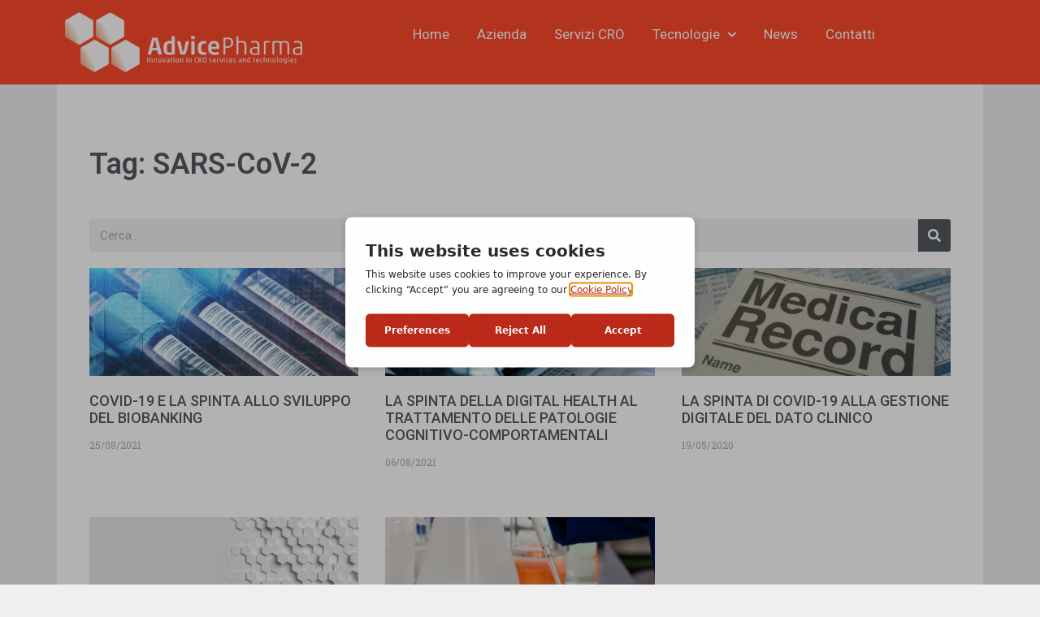

--- FILE ---
content_type: text/html; charset=UTF-8
request_url: https://www.advicepharma.com/tag/sars-cov-2/
body_size: 15753
content:
<!DOCTYPE html>
<html lang="it-IT">
<head>
	<meta charset="UTF-8">
		<meta name='robots' content='index, follow, max-image-preview:large, max-snippet:-1, max-video-preview:-1' />
	<style>img:is([sizes="auto" i], [sizes^="auto," i]) { contain-intrinsic-size: 3000px 1500px }</style>
	<link rel="alternate" hreflang="it-it" href="https://www.advicepharma.com/tag/sars-cov-2/" />
<link rel="alternate" hreflang="x-default" href="https://www.advicepharma.com/tag/sars-cov-2/" />
<script type="text/javascript" src="https://app.getterms.io/cookie-consent/embed/5bc19339-4861-498b-a386-db832d414360"></script>
<meta name="viewport" content="width=device-width, initial-scale=1">
	<!-- This site is optimized with the Yoast SEO plugin v26.8 - https://yoast.com/product/yoast-seo-wordpress/ -->
	<title>SARS-CoV-2 Archives - Advice Pharma Group s.r.l.</title>
	<link rel="canonical" href="https://www.advicepharma.com/tag/sars-cov-2/" />
	<meta property="og:locale" content="it_IT" />
	<meta property="og:type" content="article" />
	<meta property="og:title" content="SARS-CoV-2 Archives - Advice Pharma Group s.r.l." />
	<meta property="og:url" content="https://www.advicepharma.com/tag/sars-cov-2/" />
	<meta property="og:site_name" content="Advice Pharma Group s.r.l." />
	<meta name="twitter:card" content="summary_large_image" />
	<script type="application/ld+json" class="yoast-schema-graph">{"@context":"https://schema.org","@graph":[{"@type":"CollectionPage","@id":"https://www.advicepharma.com/tag/sars-cov-2/","url":"https://www.advicepharma.com/tag/sars-cov-2/","name":"SARS-CoV-2 Archives - Advice Pharma Group s.r.l.","isPartOf":{"@id":"https://www.advicepharma.com/#website"},"primaryImageOfPage":{"@id":"https://www.advicepharma.com/tag/sars-cov-2/#primaryimage"},"image":{"@id":"https://www.advicepharma.com/tag/sars-cov-2/#primaryimage"},"thumbnailUrl":"https://www.advicepharma.com/wp-content/uploads/2021/08/shutterstock_1242847558-min-scaled.jpg","breadcrumb":{"@id":"https://www.advicepharma.com/tag/sars-cov-2/#breadcrumb"},"inLanguage":"it-IT"},{"@type":"ImageObject","inLanguage":"it-IT","@id":"https://www.advicepharma.com/tag/sars-cov-2/#primaryimage","url":"https://www.advicepharma.com/wp-content/uploads/2021/08/shutterstock_1242847558-min-scaled.jpg","contentUrl":"https://www.advicepharma.com/wp-content/uploads/2021/08/shutterstock_1242847558-min-scaled.jpg","width":2560,"height":1707},{"@type":"BreadcrumbList","@id":"https://www.advicepharma.com/tag/sars-cov-2/#breadcrumb","itemListElement":[{"@type":"ListItem","position":1,"name":"Home","item":"https://www.advicepharma.com/"},{"@type":"ListItem","position":2,"name":"SARS-CoV-2"}]},{"@type":"WebSite","@id":"https://www.advicepharma.com/#website","url":"https://www.advicepharma.com/","name":"Advice Pharma Group s.r.l.","description":"L&#039;ingegneria al servizio della scienza","potentialAction":[{"@type":"SearchAction","target":{"@type":"EntryPoint","urlTemplate":"https://www.advicepharma.com/?s={search_term_string}"},"query-input":{"@type":"PropertyValueSpecification","valueRequired":true,"valueName":"search_term_string"}}],"inLanguage":"it-IT"}]}</script>
	<!-- / Yoast SEO plugin. -->


<link rel="alternate" type="application/rss+xml" title="Advice Pharma Group s.r.l. &raquo; Feed" href="https://www.advicepharma.com/feed/" />
<link rel="alternate" type="application/rss+xml" title="Advice Pharma Group s.r.l. &raquo; SARS-CoV-2 Feed del tag" href="https://www.advicepharma.com/tag/sars-cov-2/feed/" />
<script>
window._wpemojiSettings = {"baseUrl":"https:\/\/s.w.org\/images\/core\/emoji\/15.0.3\/72x72\/","ext":".png","svgUrl":"https:\/\/s.w.org\/images\/core\/emoji\/15.0.3\/svg\/","svgExt":".svg","source":{"concatemoji":"https:\/\/www.advicepharma.com\/wp-includes\/js\/wp-emoji-release.min.js?ver=6.7.4"}};
/*! This file is auto-generated */
!function(i,n){var o,s,e;function c(e){try{var t={supportTests:e,timestamp:(new Date).valueOf()};sessionStorage.setItem(o,JSON.stringify(t))}catch(e){}}function p(e,t,n){e.clearRect(0,0,e.canvas.width,e.canvas.height),e.fillText(t,0,0);var t=new Uint32Array(e.getImageData(0,0,e.canvas.width,e.canvas.height).data),r=(e.clearRect(0,0,e.canvas.width,e.canvas.height),e.fillText(n,0,0),new Uint32Array(e.getImageData(0,0,e.canvas.width,e.canvas.height).data));return t.every(function(e,t){return e===r[t]})}function u(e,t,n){switch(t){case"flag":return n(e,"\ud83c\udff3\ufe0f\u200d\u26a7\ufe0f","\ud83c\udff3\ufe0f\u200b\u26a7\ufe0f")?!1:!n(e,"\ud83c\uddfa\ud83c\uddf3","\ud83c\uddfa\u200b\ud83c\uddf3")&&!n(e,"\ud83c\udff4\udb40\udc67\udb40\udc62\udb40\udc65\udb40\udc6e\udb40\udc67\udb40\udc7f","\ud83c\udff4\u200b\udb40\udc67\u200b\udb40\udc62\u200b\udb40\udc65\u200b\udb40\udc6e\u200b\udb40\udc67\u200b\udb40\udc7f");case"emoji":return!n(e,"\ud83d\udc26\u200d\u2b1b","\ud83d\udc26\u200b\u2b1b")}return!1}function f(e,t,n){var r="undefined"!=typeof WorkerGlobalScope&&self instanceof WorkerGlobalScope?new OffscreenCanvas(300,150):i.createElement("canvas"),a=r.getContext("2d",{willReadFrequently:!0}),o=(a.textBaseline="top",a.font="600 32px Arial",{});return e.forEach(function(e){o[e]=t(a,e,n)}),o}function t(e){var t=i.createElement("script");t.src=e,t.defer=!0,i.head.appendChild(t)}"undefined"!=typeof Promise&&(o="wpEmojiSettingsSupports",s=["flag","emoji"],n.supports={everything:!0,everythingExceptFlag:!0},e=new Promise(function(e){i.addEventListener("DOMContentLoaded",e,{once:!0})}),new Promise(function(t){var n=function(){try{var e=JSON.parse(sessionStorage.getItem(o));if("object"==typeof e&&"number"==typeof e.timestamp&&(new Date).valueOf()<e.timestamp+604800&&"object"==typeof e.supportTests)return e.supportTests}catch(e){}return null}();if(!n){if("undefined"!=typeof Worker&&"undefined"!=typeof OffscreenCanvas&&"undefined"!=typeof URL&&URL.createObjectURL&&"undefined"!=typeof Blob)try{var e="postMessage("+f.toString()+"("+[JSON.stringify(s),u.toString(),p.toString()].join(",")+"));",r=new Blob([e],{type:"text/javascript"}),a=new Worker(URL.createObjectURL(r),{name:"wpTestEmojiSupports"});return void(a.onmessage=function(e){c(n=e.data),a.terminate(),t(n)})}catch(e){}c(n=f(s,u,p))}t(n)}).then(function(e){for(var t in e)n.supports[t]=e[t],n.supports.everything=n.supports.everything&&n.supports[t],"flag"!==t&&(n.supports.everythingExceptFlag=n.supports.everythingExceptFlag&&n.supports[t]);n.supports.everythingExceptFlag=n.supports.everythingExceptFlag&&!n.supports.flag,n.DOMReady=!1,n.readyCallback=function(){n.DOMReady=!0}}).then(function(){return e}).then(function(){var e;n.supports.everything||(n.readyCallback(),(e=n.source||{}).concatemoji?t(e.concatemoji):e.wpemoji&&e.twemoji&&(t(e.twemoji),t(e.wpemoji)))}))}((window,document),window._wpemojiSettings);
</script>

<style id='wp-emoji-styles-inline-css'>

	img.wp-smiley, img.emoji {
		display: inline !important;
		border: none !important;
		box-shadow: none !important;
		height: 1em !important;
		width: 1em !important;
		margin: 0 0.07em !important;
		vertical-align: -0.1em !important;
		background: none !important;
		padding: 0 !important;
	}
</style>
<link rel='stylesheet' id='wp-block-library-css' href='https://www.advicepharma.com/wp-includes/css/dist/block-library/style.min.css?ver=6.7.4' media='all' />
<style id='classic-theme-styles-inline-css'>
/*! This file is auto-generated */
.wp-block-button__link{color:#fff;background-color:#32373c;border-radius:9999px;box-shadow:none;text-decoration:none;padding:calc(.667em + 2px) calc(1.333em + 2px);font-size:1.125em}.wp-block-file__button{background:#32373c;color:#fff;text-decoration:none}
</style>
<style id='global-styles-inline-css'>
:root{--wp--preset--aspect-ratio--square: 1;--wp--preset--aspect-ratio--4-3: 4/3;--wp--preset--aspect-ratio--3-4: 3/4;--wp--preset--aspect-ratio--3-2: 3/2;--wp--preset--aspect-ratio--2-3: 2/3;--wp--preset--aspect-ratio--16-9: 16/9;--wp--preset--aspect-ratio--9-16: 9/16;--wp--preset--color--black: #000000;--wp--preset--color--cyan-bluish-gray: #abb8c3;--wp--preset--color--white: #ffffff;--wp--preset--color--pale-pink: #f78da7;--wp--preset--color--vivid-red: #cf2e2e;--wp--preset--color--luminous-vivid-orange: #ff6900;--wp--preset--color--luminous-vivid-amber: #fcb900;--wp--preset--color--light-green-cyan: #7bdcb5;--wp--preset--color--vivid-green-cyan: #00d084;--wp--preset--color--pale-cyan-blue: #8ed1fc;--wp--preset--color--vivid-cyan-blue: #0693e3;--wp--preset--color--vivid-purple: #9b51e0;--wp--preset--color--contrast: var(--contrast);--wp--preset--color--contrast-2: var(--contrast-2);--wp--preset--color--contrast-3: var(--contrast-3);--wp--preset--color--base: var(--base);--wp--preset--color--base-2: var(--base-2);--wp--preset--color--base-3: var(--base-3);--wp--preset--color--accent: var(--accent);--wp--preset--gradient--vivid-cyan-blue-to-vivid-purple: linear-gradient(135deg,rgba(6,147,227,1) 0%,rgb(155,81,224) 100%);--wp--preset--gradient--light-green-cyan-to-vivid-green-cyan: linear-gradient(135deg,rgb(122,220,180) 0%,rgb(0,208,130) 100%);--wp--preset--gradient--luminous-vivid-amber-to-luminous-vivid-orange: linear-gradient(135deg,rgba(252,185,0,1) 0%,rgba(255,105,0,1) 100%);--wp--preset--gradient--luminous-vivid-orange-to-vivid-red: linear-gradient(135deg,rgba(255,105,0,1) 0%,rgb(207,46,46) 100%);--wp--preset--gradient--very-light-gray-to-cyan-bluish-gray: linear-gradient(135deg,rgb(238,238,238) 0%,rgb(169,184,195) 100%);--wp--preset--gradient--cool-to-warm-spectrum: linear-gradient(135deg,rgb(74,234,220) 0%,rgb(151,120,209) 20%,rgb(207,42,186) 40%,rgb(238,44,130) 60%,rgb(251,105,98) 80%,rgb(254,248,76) 100%);--wp--preset--gradient--blush-light-purple: linear-gradient(135deg,rgb(255,206,236) 0%,rgb(152,150,240) 100%);--wp--preset--gradient--blush-bordeaux: linear-gradient(135deg,rgb(254,205,165) 0%,rgb(254,45,45) 50%,rgb(107,0,62) 100%);--wp--preset--gradient--luminous-dusk: linear-gradient(135deg,rgb(255,203,112) 0%,rgb(199,81,192) 50%,rgb(65,88,208) 100%);--wp--preset--gradient--pale-ocean: linear-gradient(135deg,rgb(255,245,203) 0%,rgb(182,227,212) 50%,rgb(51,167,181) 100%);--wp--preset--gradient--electric-grass: linear-gradient(135deg,rgb(202,248,128) 0%,rgb(113,206,126) 100%);--wp--preset--gradient--midnight: linear-gradient(135deg,rgb(2,3,129) 0%,rgb(40,116,252) 100%);--wp--preset--font-size--small: 13px;--wp--preset--font-size--medium: 20px;--wp--preset--font-size--large: 36px;--wp--preset--font-size--x-large: 42px;--wp--preset--spacing--20: 0.44rem;--wp--preset--spacing--30: 0.67rem;--wp--preset--spacing--40: 1rem;--wp--preset--spacing--50: 1.5rem;--wp--preset--spacing--60: 2.25rem;--wp--preset--spacing--70: 3.38rem;--wp--preset--spacing--80: 5.06rem;--wp--preset--shadow--natural: 6px 6px 9px rgba(0, 0, 0, 0.2);--wp--preset--shadow--deep: 12px 12px 50px rgba(0, 0, 0, 0.4);--wp--preset--shadow--sharp: 6px 6px 0px rgba(0, 0, 0, 0.2);--wp--preset--shadow--outlined: 6px 6px 0px -3px rgba(255, 255, 255, 1), 6px 6px rgba(0, 0, 0, 1);--wp--preset--shadow--crisp: 6px 6px 0px rgba(0, 0, 0, 1);}:where(.is-layout-flex){gap: 0.5em;}:where(.is-layout-grid){gap: 0.5em;}body .is-layout-flex{display: flex;}.is-layout-flex{flex-wrap: wrap;align-items: center;}.is-layout-flex > :is(*, div){margin: 0;}body .is-layout-grid{display: grid;}.is-layout-grid > :is(*, div){margin: 0;}:where(.wp-block-columns.is-layout-flex){gap: 2em;}:where(.wp-block-columns.is-layout-grid){gap: 2em;}:where(.wp-block-post-template.is-layout-flex){gap: 1.25em;}:where(.wp-block-post-template.is-layout-grid){gap: 1.25em;}.has-black-color{color: var(--wp--preset--color--black) !important;}.has-cyan-bluish-gray-color{color: var(--wp--preset--color--cyan-bluish-gray) !important;}.has-white-color{color: var(--wp--preset--color--white) !important;}.has-pale-pink-color{color: var(--wp--preset--color--pale-pink) !important;}.has-vivid-red-color{color: var(--wp--preset--color--vivid-red) !important;}.has-luminous-vivid-orange-color{color: var(--wp--preset--color--luminous-vivid-orange) !important;}.has-luminous-vivid-amber-color{color: var(--wp--preset--color--luminous-vivid-amber) !important;}.has-light-green-cyan-color{color: var(--wp--preset--color--light-green-cyan) !important;}.has-vivid-green-cyan-color{color: var(--wp--preset--color--vivid-green-cyan) !important;}.has-pale-cyan-blue-color{color: var(--wp--preset--color--pale-cyan-blue) !important;}.has-vivid-cyan-blue-color{color: var(--wp--preset--color--vivid-cyan-blue) !important;}.has-vivid-purple-color{color: var(--wp--preset--color--vivid-purple) !important;}.has-black-background-color{background-color: var(--wp--preset--color--black) !important;}.has-cyan-bluish-gray-background-color{background-color: var(--wp--preset--color--cyan-bluish-gray) !important;}.has-white-background-color{background-color: var(--wp--preset--color--white) !important;}.has-pale-pink-background-color{background-color: var(--wp--preset--color--pale-pink) !important;}.has-vivid-red-background-color{background-color: var(--wp--preset--color--vivid-red) !important;}.has-luminous-vivid-orange-background-color{background-color: var(--wp--preset--color--luminous-vivid-orange) !important;}.has-luminous-vivid-amber-background-color{background-color: var(--wp--preset--color--luminous-vivid-amber) !important;}.has-light-green-cyan-background-color{background-color: var(--wp--preset--color--light-green-cyan) !important;}.has-vivid-green-cyan-background-color{background-color: var(--wp--preset--color--vivid-green-cyan) !important;}.has-pale-cyan-blue-background-color{background-color: var(--wp--preset--color--pale-cyan-blue) !important;}.has-vivid-cyan-blue-background-color{background-color: var(--wp--preset--color--vivid-cyan-blue) !important;}.has-vivid-purple-background-color{background-color: var(--wp--preset--color--vivid-purple) !important;}.has-black-border-color{border-color: var(--wp--preset--color--black) !important;}.has-cyan-bluish-gray-border-color{border-color: var(--wp--preset--color--cyan-bluish-gray) !important;}.has-white-border-color{border-color: var(--wp--preset--color--white) !important;}.has-pale-pink-border-color{border-color: var(--wp--preset--color--pale-pink) !important;}.has-vivid-red-border-color{border-color: var(--wp--preset--color--vivid-red) !important;}.has-luminous-vivid-orange-border-color{border-color: var(--wp--preset--color--luminous-vivid-orange) !important;}.has-luminous-vivid-amber-border-color{border-color: var(--wp--preset--color--luminous-vivid-amber) !important;}.has-light-green-cyan-border-color{border-color: var(--wp--preset--color--light-green-cyan) !important;}.has-vivid-green-cyan-border-color{border-color: var(--wp--preset--color--vivid-green-cyan) !important;}.has-pale-cyan-blue-border-color{border-color: var(--wp--preset--color--pale-cyan-blue) !important;}.has-vivid-cyan-blue-border-color{border-color: var(--wp--preset--color--vivid-cyan-blue) !important;}.has-vivid-purple-border-color{border-color: var(--wp--preset--color--vivid-purple) !important;}.has-vivid-cyan-blue-to-vivid-purple-gradient-background{background: var(--wp--preset--gradient--vivid-cyan-blue-to-vivid-purple) !important;}.has-light-green-cyan-to-vivid-green-cyan-gradient-background{background: var(--wp--preset--gradient--light-green-cyan-to-vivid-green-cyan) !important;}.has-luminous-vivid-amber-to-luminous-vivid-orange-gradient-background{background: var(--wp--preset--gradient--luminous-vivid-amber-to-luminous-vivid-orange) !important;}.has-luminous-vivid-orange-to-vivid-red-gradient-background{background: var(--wp--preset--gradient--luminous-vivid-orange-to-vivid-red) !important;}.has-very-light-gray-to-cyan-bluish-gray-gradient-background{background: var(--wp--preset--gradient--very-light-gray-to-cyan-bluish-gray) !important;}.has-cool-to-warm-spectrum-gradient-background{background: var(--wp--preset--gradient--cool-to-warm-spectrum) !important;}.has-blush-light-purple-gradient-background{background: var(--wp--preset--gradient--blush-light-purple) !important;}.has-blush-bordeaux-gradient-background{background: var(--wp--preset--gradient--blush-bordeaux) !important;}.has-luminous-dusk-gradient-background{background: var(--wp--preset--gradient--luminous-dusk) !important;}.has-pale-ocean-gradient-background{background: var(--wp--preset--gradient--pale-ocean) !important;}.has-electric-grass-gradient-background{background: var(--wp--preset--gradient--electric-grass) !important;}.has-midnight-gradient-background{background: var(--wp--preset--gradient--midnight) !important;}.has-small-font-size{font-size: var(--wp--preset--font-size--small) !important;}.has-medium-font-size{font-size: var(--wp--preset--font-size--medium) !important;}.has-large-font-size{font-size: var(--wp--preset--font-size--large) !important;}.has-x-large-font-size{font-size: var(--wp--preset--font-size--x-large) !important;}
:where(.wp-block-post-template.is-layout-flex){gap: 1.25em;}:where(.wp-block-post-template.is-layout-grid){gap: 1.25em;}
:where(.wp-block-columns.is-layout-flex){gap: 2em;}:where(.wp-block-columns.is-layout-grid){gap: 2em;}
:root :where(.wp-block-pullquote){font-size: 1.5em;line-height: 1.6;}
</style>
<link rel='stylesheet' id='wpml-legacy-dropdown-0-css' href='https://www.advicepharma.com/wp-content/plugins/sitepress-multilingual-cms/templates/language-switchers/legacy-dropdown/style.min.css?ver=1' media='all' />
<style id='wpml-legacy-dropdown-0-inline-css'>
.wpml-ls-statics-shortcode_actions, .wpml-ls-statics-shortcode_actions .wpml-ls-sub-menu, .wpml-ls-statics-shortcode_actions a {border-color:#cdcdcd;}.wpml-ls-statics-shortcode_actions a, .wpml-ls-statics-shortcode_actions .wpml-ls-sub-menu a, .wpml-ls-statics-shortcode_actions .wpml-ls-sub-menu a:link, .wpml-ls-statics-shortcode_actions li:not(.wpml-ls-current-language) .wpml-ls-link, .wpml-ls-statics-shortcode_actions li:not(.wpml-ls-current-language) .wpml-ls-link:link {color:#444444;background-color:#ffffff;}.wpml-ls-statics-shortcode_actions a, .wpml-ls-statics-shortcode_actions .wpml-ls-sub-menu a:hover,.wpml-ls-statics-shortcode_actions .wpml-ls-sub-menu a:focus, .wpml-ls-statics-shortcode_actions .wpml-ls-sub-menu a:link:hover, .wpml-ls-statics-shortcode_actions .wpml-ls-sub-menu a:link:focus {color:#000000;background-color:#eeeeee;}.wpml-ls-statics-shortcode_actions .wpml-ls-current-language > a {color:#444444;background-color:#ffffff;}.wpml-ls-statics-shortcode_actions .wpml-ls-current-language:hover>a, .wpml-ls-statics-shortcode_actions .wpml-ls-current-language>a:focus {color:#000000;background-color:#eeeeee;}
</style>
<link rel='stylesheet' id='wpml-menu-item-0-css' href='https://www.advicepharma.com/wp-content/plugins/sitepress-multilingual-cms/templates/language-switchers/menu-item/style.min.css?ver=1' media='all' />
<link rel='stylesheet' id='generate-style-grid-css' href='https://www.advicepharma.com/wp-content/themes/generatepress/assets/css/unsemantic-grid.min.css?ver=3.6.0' media='all' />
<link rel='stylesheet' id='generate-style-css' href='https://www.advicepharma.com/wp-content/themes/generatepress/assets/css/style.min.css?ver=3.6.0' media='all' />
<style id='generate-style-inline-css'>
body{background-color:#efefef;color:#3a3a3a;}a{color:#1e73be;}a:hover, a:focus, a:active{color:#000000;}body .grid-container{max-width:1100px;}.wp-block-group__inner-container{max-width:1100px;margin-left:auto;margin-right:auto;}.navigation-search{position:absolute;left:-99999px;pointer-events:none;visibility:hidden;z-index:20;width:100%;top:0;transition:opacity 100ms ease-in-out;opacity:0;}.navigation-search.nav-search-active{left:0;right:0;pointer-events:auto;visibility:visible;opacity:1;}.navigation-search input[type="search"]{outline:0;border:0;vertical-align:bottom;line-height:1;opacity:0.9;width:100%;z-index:20;border-radius:0;-webkit-appearance:none;height:60px;}.navigation-search input::-ms-clear{display:none;width:0;height:0;}.navigation-search input::-ms-reveal{display:none;width:0;height:0;}.navigation-search input::-webkit-search-decoration, .navigation-search input::-webkit-search-cancel-button, .navigation-search input::-webkit-search-results-button, .navigation-search input::-webkit-search-results-decoration{display:none;}.main-navigation li.search-item{z-index:21;}li.search-item.active{transition:opacity 100ms ease-in-out;}.nav-left-sidebar .main-navigation li.search-item.active,.nav-right-sidebar .main-navigation li.search-item.active{width:auto;display:inline-block;float:right;}.gen-sidebar-nav .navigation-search{top:auto;bottom:0;}:root{--contrast:#222222;--contrast-2:#575760;--contrast-3:#b2b2be;--base:#f0f0f0;--base-2:#f7f8f9;--base-3:#ffffff;--accent:#1e73be;}:root .has-contrast-color{color:var(--contrast);}:root .has-contrast-background-color{background-color:var(--contrast);}:root .has-contrast-2-color{color:var(--contrast-2);}:root .has-contrast-2-background-color{background-color:var(--contrast-2);}:root .has-contrast-3-color{color:var(--contrast-3);}:root .has-contrast-3-background-color{background-color:var(--contrast-3);}:root .has-base-color{color:var(--base);}:root .has-base-background-color{background-color:var(--base);}:root .has-base-2-color{color:var(--base-2);}:root .has-base-2-background-color{background-color:var(--base-2);}:root .has-base-3-color{color:var(--base-3);}:root .has-base-3-background-color{background-color:var(--base-3);}:root .has-accent-color{color:var(--accent);}:root .has-accent-background-color{background-color:var(--accent);}body, button, input, select, textarea{font-family:-apple-system, system-ui, BlinkMacSystemFont, "Segoe UI", Helvetica, Arial, sans-serif, "Apple Color Emoji", "Segoe UI Emoji", "Segoe UI Symbol";}body{line-height:1.5;}.entry-content > [class*="wp-block-"]:not(:last-child):not(.wp-block-heading){margin-bottom:1.5em;}.main-title{font-size:45px;}.main-navigation .main-nav ul ul li a{font-size:14px;}.sidebar .widget, .footer-widgets .widget{font-size:17px;}h1{font-weight:300;font-size:40px;}h2{font-weight:300;font-size:30px;}h3{font-size:20px;}h4{font-size:inherit;}h5{font-size:inherit;}@media (max-width:768px){.main-title{font-size:30px;}h1{font-size:30px;}h2{font-size:25px;}}.top-bar{background-color:#636363;color:#ffffff;}.top-bar a{color:#ffffff;}.top-bar a:hover{color:#303030;}.site-header{background-color:#ffffff;color:#3a3a3a;}.site-header a{color:#3a3a3a;}.main-title a,.main-title a:hover{color:#222222;}.site-description{color:#757575;}.main-navigation,.main-navigation ul ul{background-color:#222222;}.main-navigation .main-nav ul li a, .main-navigation .menu-toggle, .main-navigation .menu-bar-items{color:#ffffff;}.main-navigation .main-nav ul li:not([class*="current-menu-"]):hover > a, .main-navigation .main-nav ul li:not([class*="current-menu-"]):focus > a, .main-navigation .main-nav ul li.sfHover:not([class*="current-menu-"]) > a, .main-navigation .menu-bar-item:hover > a, .main-navigation .menu-bar-item.sfHover > a{color:#ffffff;background-color:#3f3f3f;}button.menu-toggle:hover,button.menu-toggle:focus,.main-navigation .mobile-bar-items a,.main-navigation .mobile-bar-items a:hover,.main-navigation .mobile-bar-items a:focus{color:#ffffff;}.main-navigation .main-nav ul li[class*="current-menu-"] > a{color:#ffffff;background-color:#3f3f3f;}.navigation-search input[type="search"],.navigation-search input[type="search"]:active, .navigation-search input[type="search"]:focus, .main-navigation .main-nav ul li.search-item.active > a, .main-navigation .menu-bar-items .search-item.active > a{color:#ffffff;background-color:#3f3f3f;}.main-navigation ul ul{background-color:#3f3f3f;}.main-navigation .main-nav ul ul li a{color:#ffffff;}.main-navigation .main-nav ul ul li:not([class*="current-menu-"]):hover > a,.main-navigation .main-nav ul ul li:not([class*="current-menu-"]):focus > a, .main-navigation .main-nav ul ul li.sfHover:not([class*="current-menu-"]) > a{color:#ffffff;background-color:#4f4f4f;}.main-navigation .main-nav ul ul li[class*="current-menu-"] > a{color:#ffffff;background-color:#4f4f4f;}.separate-containers .inside-article, .separate-containers .comments-area, .separate-containers .page-header, .one-container .container, .separate-containers .paging-navigation, .inside-page-header{background-color:#ffffff;}.entry-meta{color:#595959;}.entry-meta a{color:#595959;}.entry-meta a:hover{color:#1e73be;}.sidebar .widget{background-color:#ffffff;}.sidebar .widget .widget-title{color:#000000;}.footer-widgets{background-color:#ffffff;}.footer-widgets .widget-title{color:#000000;}.site-info{color:#ffffff;background-color:#222222;}.site-info a{color:#ffffff;}.site-info a:hover{color:#606060;}.footer-bar .widget_nav_menu .current-menu-item a{color:#606060;}input[type="text"],input[type="email"],input[type="url"],input[type="password"],input[type="search"],input[type="tel"],input[type="number"],textarea,select{color:#666666;background-color:#fafafa;border-color:#cccccc;}input[type="text"]:focus,input[type="email"]:focus,input[type="url"]:focus,input[type="password"]:focus,input[type="search"]:focus,input[type="tel"]:focus,input[type="number"]:focus,textarea:focus,select:focus{color:#666666;background-color:#ffffff;border-color:#bfbfbf;}button,html input[type="button"],input[type="reset"],input[type="submit"],a.button,a.wp-block-button__link:not(.has-background){color:#ffffff;background-color:#666666;}button:hover,html input[type="button"]:hover,input[type="reset"]:hover,input[type="submit"]:hover,a.button:hover,button:focus,html input[type="button"]:focus,input[type="reset"]:focus,input[type="submit"]:focus,a.button:focus,a.wp-block-button__link:not(.has-background):active,a.wp-block-button__link:not(.has-background):focus,a.wp-block-button__link:not(.has-background):hover{color:#ffffff;background-color:#3f3f3f;}a.generate-back-to-top{background-color:rgba( 0,0,0,0.4 );color:#ffffff;}a.generate-back-to-top:hover,a.generate-back-to-top:focus{background-color:rgba( 0,0,0,0.6 );color:#ffffff;}:root{--gp-search-modal-bg-color:var(--base-3);--gp-search-modal-text-color:var(--contrast);--gp-search-modal-overlay-bg-color:rgba(0,0,0,0.2);}@media (max-width:768px){.main-navigation .menu-bar-item:hover > a, .main-navigation .menu-bar-item.sfHover > a{background:none;color:#ffffff;}}.inside-top-bar{padding:10px;}.inside-header{padding:40px;}.site-main .wp-block-group__inner-container{padding:40px;}.entry-content .alignwide, body:not(.no-sidebar) .entry-content .alignfull{margin-left:-40px;width:calc(100% + 80px);max-width:calc(100% + 80px);}.main-navigation .main-nav ul li a,.menu-toggle,.main-navigation .mobile-bar-items a{padding-left:22px;padding-right:22px;line-height:54px;}.main-navigation .main-nav ul ul li a{padding:10px 22px 10px 22px;}.navigation-search input[type="search"]{height:54px;}.rtl .menu-item-has-children .dropdown-menu-toggle{padding-left:22px;}.menu-item-has-children .dropdown-menu-toggle{padding-right:22px;}.rtl .main-navigation .main-nav ul li.menu-item-has-children > a{padding-right:22px;}.site-info{padding:20px;}@media (max-width:768px){.separate-containers .inside-article, .separate-containers .comments-area, .separate-containers .page-header, .separate-containers .paging-navigation, .one-container .site-content, .inside-page-header{padding:30px;}.site-main .wp-block-group__inner-container{padding:30px;}.site-info{padding-right:10px;padding-left:10px;}.entry-content .alignwide, body:not(.no-sidebar) .entry-content .alignfull{margin-left:-30px;width:calc(100% + 60px);max-width:calc(100% + 60px);}}.one-container .sidebar .widget{padding:0px;}/* End cached CSS */@media (max-width:768px){.main-navigation .menu-toggle,.main-navigation .mobile-bar-items,.sidebar-nav-mobile:not(#sticky-placeholder){display:block;}.main-navigation ul,.gen-sidebar-nav{display:none;}[class*="nav-float-"] .site-header .inside-header > *{float:none;clear:both;}}
</style>
<link rel='stylesheet' id='generate-mobile-style-css' href='https://www.advicepharma.com/wp-content/themes/generatepress/assets/css/mobile.min.css?ver=3.6.0' media='all' />
<link rel='stylesheet' id='generate-font-icons-css' href='https://www.advicepharma.com/wp-content/themes/generatepress/assets/css/components/font-icons.min.css?ver=3.6.0' media='all' />
<link rel='stylesheet' id='elementor-frontend-css' href='https://www.advicepharma.com/wp-content/plugins/elementor/assets/css/frontend.min.css?ver=3.27.6' media='all' />
<link rel='stylesheet' id='widget-image-css' href='https://www.advicepharma.com/wp-content/plugins/elementor/assets/css/widget-image.min.css?ver=3.27.6' media='all' />
<link rel='stylesheet' id='widget-heading-css' href='https://www.advicepharma.com/wp-content/plugins/elementor/assets/css/widget-heading.min.css?ver=3.27.6' media='all' />
<link rel='stylesheet' id='e-popup-css' href='https://www.advicepharma.com/wp-content/plugins/elementor-pro/assets/css/conditionals/popup.min.css?ver=3.27.4' media='all' />
<link rel='stylesheet' id='widget-nav-menu-css' href='https://www.advicepharma.com/wp-content/plugins/elementor-pro/assets/css/widget-nav-menu.min.css?ver=3.27.4' media='all' />
<link rel='stylesheet' id='e-sticky-css' href='https://www.advicepharma.com/wp-content/plugins/elementor-pro/assets/css/modules/sticky.min.css?ver=3.27.4' media='all' />
<link rel='stylesheet' id='widget-search-form-css' href='https://www.advicepharma.com/wp-content/plugins/elementor-pro/assets/css/widget-search-form.min.css?ver=3.27.4' media='all' />
<link rel='stylesheet' id='elementor-icons-shared-0-css' href='https://www.advicepharma.com/wp-content/plugins/elementor/assets/lib/font-awesome/css/fontawesome.min.css?ver=5.15.3' media='all' />
<link rel='stylesheet' id='elementor-icons-fa-solid-css' href='https://www.advicepharma.com/wp-content/plugins/elementor/assets/lib/font-awesome/css/solid.min.css?ver=5.15.3' media='all' />
<link rel='stylesheet' id='widget-posts-css' href='https://www.advicepharma.com/wp-content/plugins/elementor-pro/assets/css/widget-posts.min.css?ver=3.27.4' media='all' />
<link rel='stylesheet' id='elementor-icons-css' href='https://www.advicepharma.com/wp-content/plugins/elementor/assets/lib/eicons/css/elementor-icons.min.css?ver=5.35.0' media='all' />
<link rel='stylesheet' id='elementor-post-2266-css' href='https://www.advicepharma.com/wp-content/uploads/elementor/css/post-2266.css?ver=1740051652' media='all' />
<link rel='stylesheet' id='font-awesome-5-all-css' href='https://www.advicepharma.com/wp-content/plugins/elementor/assets/lib/font-awesome/css/all.min.css?ver=3.27.6' media='all' />
<link rel='stylesheet' id='font-awesome-4-shim-css' href='https://www.advicepharma.com/wp-content/plugins/elementor/assets/lib/font-awesome/css/v4-shims.min.css?ver=3.27.6' media='all' />
<link rel='stylesheet' id='elementor-post-4280-css' href='https://www.advicepharma.com/wp-content/uploads/elementor/css/post-4280.css?ver=1760912194' media='all' />
<link rel='stylesheet' id='elementor-post-1494-css' href='https://www.advicepharma.com/wp-content/uploads/elementor/css/post-1494.css?ver=1740051653' media='all' />
<link rel='stylesheet' id='elementor-post-2357-css' href='https://www.advicepharma.com/wp-content/uploads/elementor/css/post-2357.css?ver=1740055052' media='all' />
<link rel='stylesheet' id='google-fonts-1-css' href='https://fonts.googleapis.com/css?family=Roboto%3A100%2C100italic%2C200%2C200italic%2C300%2C300italic%2C400%2C400italic%2C500%2C500italic%2C600%2C600italic%2C700%2C700italic%2C800%2C800italic%2C900%2C900italic%7CRoboto+Slab%3A100%2C100italic%2C200%2C200italic%2C300%2C300italic%2C400%2C400italic%2C500%2C500italic%2C600%2C600italic%2C700%2C700italic%2C800%2C800italic%2C900%2C900italic%7COpen+Sans%3A100%2C100italic%2C200%2C200italic%2C300%2C300italic%2C400%2C400italic%2C500%2C500italic%2C600%2C600italic%2C700%2C700italic%2C800%2C800italic%2C900%2C900italic%7CMontserrat%3A100%2C100italic%2C200%2C200italic%2C300%2C300italic%2C400%2C400italic%2C500%2C500italic%2C600%2C600italic%2C700%2C700italic%2C800%2C800italic%2C900%2C900italic%7CRubik%3A100%2C100italic%2C200%2C200italic%2C300%2C300italic%2C400%2C400italic%2C500%2C500italic%2C600%2C600italic%2C700%2C700italic%2C800%2C800italic%2C900%2C900italic&#038;display=auto&#038;ver=6.7.4' media='all' />
<link rel="preconnect" href="https://fonts.gstatic.com/" crossorigin><script src="https://www.advicepharma.com/wp-content/plugins/sitepress-multilingual-cms/templates/language-switchers/legacy-dropdown/script.min.js?ver=1" id="wpml-legacy-dropdown-0-js"></script>
<script src="https://www.advicepharma.com/wp-includes/js/jquery/jquery.min.js?ver=3.7.1" id="jquery-core-js"></script>
<script src="https://www.advicepharma.com/wp-includes/js/jquery/jquery-migrate.min.js?ver=3.4.1" id="jquery-migrate-js"></script>
<script src="https://www.advicepharma.com/wp-content/plugins/elementor/assets/lib/font-awesome/js/v4-shims.min.js?ver=3.27.6" id="font-awesome-4-shim-js"></script>
<link rel="https://api.w.org/" href="https://www.advicepharma.com/wp-json/" /><link rel="alternate" title="JSON" type="application/json" href="https://www.advicepharma.com/wp-json/wp/v2/tags/47" /><link rel="EditURI" type="application/rsd+xml" title="RSD" href="https://www.advicepharma.com/xmlrpc.php?rsd" />
<meta name="generator" content="WordPress 6.7.4" />
<meta name="generator" content="WPML ver:4.6.15 stt:1,27;" />
<meta name="generator" content="Elementor 3.27.6; features: additional_custom_breakpoints; settings: css_print_method-external, google_font-enabled, font_display-auto">
			<style>
				.e-con.e-parent:nth-of-type(n+4):not(.e-lazyloaded):not(.e-no-lazyload),
				.e-con.e-parent:nth-of-type(n+4):not(.e-lazyloaded):not(.e-no-lazyload) * {
					background-image: none !important;
				}
				@media screen and (max-height: 1024px) {
					.e-con.e-parent:nth-of-type(n+3):not(.e-lazyloaded):not(.e-no-lazyload),
					.e-con.e-parent:nth-of-type(n+3):not(.e-lazyloaded):not(.e-no-lazyload) * {
						background-image: none !important;
					}
				}
				@media screen and (max-height: 640px) {
					.e-con.e-parent:nth-of-type(n+2):not(.e-lazyloaded):not(.e-no-lazyload),
					.e-con.e-parent:nth-of-type(n+2):not(.e-lazyloaded):not(.e-no-lazyload) * {
						background-image: none !important;
					}
				}
			</style>
			<link rel="icon" href="https://www.advicepharma.com/wp-content/uploads/2020/01/cropped-logominimo-4blocchi-48-32x32.png" sizes="32x32" />
<link rel="icon" href="https://www.advicepharma.com/wp-content/uploads/2020/01/cropped-logominimo-4blocchi-48-192x192.png" sizes="192x192" />
<link rel="apple-touch-icon" href="https://www.advicepharma.com/wp-content/uploads/2020/01/cropped-logominimo-4blocchi-48-180x180.png" />
<meta name="msapplication-TileImage" content="https://www.advicepharma.com/wp-content/uploads/2020/01/cropped-logominimo-4blocchi-48-270x270.png" />
	<meta name="viewport" content="width=device-width, initial-scale=1.0, viewport-fit=cover" /></head>
<body class="archive tag tag-sars-cov-2 tag-47 wp-embed-responsive right-sidebar nav-above-header separate-containers fluid-header active-footer-widgets-3 nav-search-enabled nav-aligned-left header-aligned-left dropdown-hover elementor-page-2357 elementor-default elementor-template-canvas elementor-kit-2266">
			<div data-elementor-type="archive" data-elementor-id="2357" class="elementor elementor-2357 elementor-location-archive" data-elementor-post-type="elementor_library">
					<section class="elementor-section elementor-top-section elementor-element elementor-element-58174c5 elementor-section-stretched elementor-section-full_width elementor-section-height-default elementor-section-height-default" data-id="58174c5" data-element_type="section" data-settings="{&quot;stretch_section&quot;:&quot;section-stretched&quot;}">
						<div class="elementor-container elementor-column-gap-no">
					<div class="elementor-column elementor-col-100 elementor-top-column elementor-element elementor-element-06f9614" data-id="06f9614" data-element_type="column">
			<div class="elementor-widget-wrap elementor-element-populated">
						<div class="elementor-element elementor-element-edba492 elementor-widget elementor-widget-template" data-id="edba492" data-element_type="widget" data-widget_type="template.default">
				<div class="elementor-widget-container">
							<div class="elementor-template">
					<div data-elementor-type="header" data-elementor-id="1494" class="elementor elementor-1494 elementor-location-archive" data-elementor-post-type="elementor_library">
					<section class="elementor-section elementor-top-section elementor-element elementor-element-7c8f1557 elementor-section-height-min-height elementor-section-items-top elementor-section-boxed elementor-section-height-default" data-id="7c8f1557" data-element_type="section" data-settings="{&quot;background_background&quot;:&quot;classic&quot;,&quot;sticky&quot;:&quot;top&quot;,&quot;sticky_on&quot;:[&quot;desktop&quot;,&quot;tablet&quot;,&quot;mobile&quot;],&quot;sticky_offset&quot;:0,&quot;sticky_effects_offset&quot;:0,&quot;sticky_anchor_link_offset&quot;:0}">
						<div class="elementor-container elementor-column-gap-default">
					<div class="elementor-column elementor-col-33 elementor-top-column elementor-element elementor-element-489b9693" data-id="489b9693" data-element_type="column">
			<div class="elementor-widget-wrap elementor-element-populated">
						<div class="elementor-element elementor-element-78049f94 elementor-widget elementor-widget-image" data-id="78049f94" data-element_type="widget" data-widget_type="image.default">
				<div class="elementor-widget-container">
																<a href="/">
							<img width="768" height="195" src="https://www.advicepharma.com/wp-content/uploads/2018/12/logo-Advice-2020-bianco-768x195.png" class="attachment-medium_large size-medium_large wp-image-2327" alt="" srcset="https://www.advicepharma.com/wp-content/uploads/2018/12/logo-Advice-2020-bianco-768x195.png 768w, https://www.advicepharma.com/wp-content/uploads/2018/12/logo-Advice-2020-bianco-300x76.png 300w, https://www.advicepharma.com/wp-content/uploads/2018/12/logo-Advice-2020-bianco-1024x260.png 1024w, https://www.advicepharma.com/wp-content/uploads/2018/12/logo-Advice-2020-bianco.png 1463w" sizes="(max-width: 768px) 100vw, 768px" />								</a>
															</div>
				</div>
					</div>
		</div>
				<div class="elementor-column elementor-col-66 elementor-top-column elementor-element elementor-element-16f3f50" data-id="16f3f50" data-element_type="column" data-settings="{&quot;background_background&quot;:&quot;classic&quot;}">
			<div class="elementor-widget-wrap elementor-element-populated">
						<div class="elementor-element elementor-element-1894fedf elementor-nav-menu__align-center elementor-nav-menu--dropdown-mobile elementor-absolute elementor-nav-menu__text-align-aside elementor-nav-menu--toggle elementor-nav-menu--burger elementor-widget elementor-widget-nav-menu" data-id="1894fedf" data-element_type="widget" data-settings="{&quot;_position&quot;:&quot;absolute&quot;,&quot;submenu_icon&quot;:{&quot;value&quot;:&quot;&lt;i class=\&quot;fas fa-chevron-down\&quot;&gt;&lt;\/i&gt;&quot;,&quot;library&quot;:&quot;fa-solid&quot;},&quot;layout&quot;:&quot;horizontal&quot;,&quot;toggle&quot;:&quot;burger&quot;}" data-widget_type="nav-menu.default">
				<div class="elementor-widget-container">
								<nav aria-label="Menu" class="elementor-nav-menu--main elementor-nav-menu__container elementor-nav-menu--layout-horizontal e--pointer-underline e--animation-fade">
				<ul id="menu-1-1894fedf" class="elementor-nav-menu"><li class="menu-item menu-item-type-post_type menu-item-object-page menu-item-home menu-item-534"><a href="https://www.advicepharma.com/" class="elementor-item">Home</a></li>
<li class="menu-item menu-item-type-post_type menu-item-object-page menu-item-3423"><a href="https://www.advicepharma.com/azienda/" class="elementor-item">Azienda</a></li>
<li class="menu-item menu-item-type-post_type menu-item-object-page menu-item-2447"><a href="https://www.advicepharma.com/servizi-cro/" class="elementor-item">Servizi CRO</a></li>
<li class="menu-item menu-item-type-custom menu-item-object-custom menu-item-has-children menu-item-505"><a href="#" class="elementor-item elementor-item-anchor">Tecnologie</a>
<ul class="sub-menu elementor-nav-menu--dropdown">
	<li class="menu-item menu-item-type-post_type menu-item-object-page menu-item-373"><a href="https://www.advicepharma.com/tecnologie/ice/" class="elementor-sub-item">ICE eCRF</a></li>
	<li class="menu-item menu-item-type-post_type menu-item-object-page menu-item-3191"><a href="https://www.advicepharma.com/tecnologie/hibad/" class="elementor-sub-item">HiBAD</a></li>
	<li class="menu-item menu-item-type-post_type menu-item-object-page menu-item-372"><a href="https://www.advicepharma.com/tecnologie/poliresearch/" class="elementor-sub-item">Poliresearch</a></li>
	<li class="menu-item menu-item-type-post_type menu-item-object-page menu-item-370"><a href="https://www.advicepharma.com/tecnologie/prometheo/" class="elementor-sub-item">Prometheo</a></li>
	<li class="menu-item menu-item-type-post_type menu-item-object-page menu-item-369"><a href="https://www.advicepharma.com/tecnologie/business-partner/" class="elementor-sub-item">Business Partner</a></li>
	<li class="menu-item menu-item-type-post_type menu-item-object-page menu-item-506"><a href="https://www.advicepharma.com/tecnologie/business-economics/" class="elementor-sub-item">Business Economics</a></li>
	<li class="menu-item menu-item-type-post_type menu-item-object-page menu-item-364"><a href="https://www.advicepharma.com/tecnologie/sviluppo-it/" class="elementor-sub-item">Sviluppo IT</a></li>
</ul>
</li>
<li class="menu-item menu-item-type-post_type menu-item-object-page menu-item-265"><a href="https://www.advicepharma.com/news/" class="elementor-item">News</a></li>
<li class="menu-item menu-item-type-post_type menu-item-object-page menu-item-264"><a href="https://www.advicepharma.com/contatti/" class="elementor-item">Contatti</a></li>
</ul>			</nav>
					<div class="elementor-menu-toggle" role="button" tabindex="0" aria-label="Menu di commutazione" aria-expanded="false">
			<i aria-hidden="true" role="presentation" class="elementor-menu-toggle__icon--open eicon-menu-bar"></i><i aria-hidden="true" role="presentation" class="elementor-menu-toggle__icon--close eicon-close"></i>		</div>
					<nav class="elementor-nav-menu--dropdown elementor-nav-menu__container" aria-hidden="true">
				<ul id="menu-2-1894fedf" class="elementor-nav-menu"><li class="menu-item menu-item-type-post_type menu-item-object-page menu-item-home menu-item-534"><a href="https://www.advicepharma.com/" class="elementor-item" tabindex="-1">Home</a></li>
<li class="menu-item menu-item-type-post_type menu-item-object-page menu-item-3423"><a href="https://www.advicepharma.com/azienda/" class="elementor-item" tabindex="-1">Azienda</a></li>
<li class="menu-item menu-item-type-post_type menu-item-object-page menu-item-2447"><a href="https://www.advicepharma.com/servizi-cro/" class="elementor-item" tabindex="-1">Servizi CRO</a></li>
<li class="menu-item menu-item-type-custom menu-item-object-custom menu-item-has-children menu-item-505"><a href="#" class="elementor-item elementor-item-anchor" tabindex="-1">Tecnologie</a>
<ul class="sub-menu elementor-nav-menu--dropdown">
	<li class="menu-item menu-item-type-post_type menu-item-object-page menu-item-373"><a href="https://www.advicepharma.com/tecnologie/ice/" class="elementor-sub-item" tabindex="-1">ICE eCRF</a></li>
	<li class="menu-item menu-item-type-post_type menu-item-object-page menu-item-3191"><a href="https://www.advicepharma.com/tecnologie/hibad/" class="elementor-sub-item" tabindex="-1">HiBAD</a></li>
	<li class="menu-item menu-item-type-post_type menu-item-object-page menu-item-372"><a href="https://www.advicepharma.com/tecnologie/poliresearch/" class="elementor-sub-item" tabindex="-1">Poliresearch</a></li>
	<li class="menu-item menu-item-type-post_type menu-item-object-page menu-item-370"><a href="https://www.advicepharma.com/tecnologie/prometheo/" class="elementor-sub-item" tabindex="-1">Prometheo</a></li>
	<li class="menu-item menu-item-type-post_type menu-item-object-page menu-item-369"><a href="https://www.advicepharma.com/tecnologie/business-partner/" class="elementor-sub-item" tabindex="-1">Business Partner</a></li>
	<li class="menu-item menu-item-type-post_type menu-item-object-page menu-item-506"><a href="https://www.advicepharma.com/tecnologie/business-economics/" class="elementor-sub-item" tabindex="-1">Business Economics</a></li>
	<li class="menu-item menu-item-type-post_type menu-item-object-page menu-item-364"><a href="https://www.advicepharma.com/tecnologie/sviluppo-it/" class="elementor-sub-item" tabindex="-1">Sviluppo IT</a></li>
</ul>
</li>
<li class="menu-item menu-item-type-post_type menu-item-object-page menu-item-265"><a href="https://www.advicepharma.com/news/" class="elementor-item" tabindex="-1">News</a></li>
<li class="menu-item menu-item-type-post_type menu-item-object-page menu-item-264"><a href="https://www.advicepharma.com/contatti/" class="elementor-item" tabindex="-1">Contatti</a></li>
</ul>			</nav>
						</div>
				</div>
					</div>
		</div>
					</div>
		</section>
				</div>
				</div>
						</div>
				</div>
					</div>
		</div>
					</div>
		</section>
				<section class="elementor-section elementor-top-section elementor-element elementor-element-e96f842 elementor-section-height-min-height elementor-section-items-top elementor-section-content-top elementor-section-boxed elementor-section-height-default" data-id="e96f842" data-element_type="section">
						<div class="elementor-container elementor-column-gap-default">
					<div class="elementor-column elementor-col-100 elementor-top-column elementor-element elementor-element-286630d1" data-id="286630d1" data-element_type="column" data-settings="{&quot;background_background&quot;:&quot;classic&quot;}">
			<div class="elementor-widget-wrap elementor-element-populated">
						<div class="elementor-element elementor-element-3b62570d elementor-widget elementor-widget-theme-archive-title elementor-page-title elementor-widget-heading" data-id="3b62570d" data-element_type="widget" data-widget_type="theme-archive-title.default">
				<div class="elementor-widget-container">
					<h1 class="elementor-heading-title elementor-size-default">Tag: SARS-CoV-2</h1>				</div>
				</div>
				<div class="elementor-element elementor-element-ff13b7d elementor-search-form--skin-classic elementor-search-form--button-type-icon elementor-search-form--icon-search elementor-widget elementor-widget-search-form" data-id="ff13b7d" data-element_type="widget" data-settings="{&quot;skin&quot;:&quot;classic&quot;}" data-widget_type="search-form.default">
				<div class="elementor-widget-container">
							<search role="search">
			<form class="elementor-search-form" action="https://www.advicepharma.com" method="get">
												<div class="elementor-search-form__container">
					<label class="elementor-screen-only" for="elementor-search-form-ff13b7d">Cerca</label>

					
					<input id="elementor-search-form-ff13b7d" placeholder="Cerca..." class="elementor-search-form__input" type="search" name="s" value="">
					<input type='hidden' name='lang' value='it' />
											<button class="elementor-search-form__submit" type="submit" aria-label="Cerca">
															<i aria-hidden="true" class="fas fa-search"></i>													</button>
					
									</div>
			</form>
		</search>
						</div>
				</div>
				<div class="elementor-element elementor-element-5dcd4cb8 elementor-grid-3 elementor-grid-tablet-2 elementor-grid-mobile-1 elementor-posts--thumbnail-top elementor-widget elementor-widget-archive-posts" data-id="5dcd4cb8" data-element_type="widget" data-settings="{&quot;archive_classic_row_gap&quot;:{&quot;unit&quot;:&quot;px&quot;,&quot;size&quot;:38,&quot;sizes&quot;:[]},&quot;archive_classic_columns&quot;:&quot;3&quot;,&quot;archive_classic_columns_tablet&quot;:&quot;2&quot;,&quot;archive_classic_columns_mobile&quot;:&quot;1&quot;,&quot;archive_classic_row_gap_tablet&quot;:{&quot;unit&quot;:&quot;px&quot;,&quot;size&quot;:&quot;&quot;,&quot;sizes&quot;:[]},&quot;archive_classic_row_gap_mobile&quot;:{&quot;unit&quot;:&quot;px&quot;,&quot;size&quot;:&quot;&quot;,&quot;sizes&quot;:[]},&quot;pagination_type&quot;:&quot;numbers&quot;}" data-widget_type="archive-posts.archive_classic">
				<div class="elementor-widget-container">
							<div class="elementor-posts-container elementor-posts elementor-posts--skin-classic elementor-grid">
				<article class="elementor-post elementor-grid-item post-3227 post type-post status-publish format-standard has-post-thumbnail hentry category-news tag-advicepharma tag-bbmri-eric tag-biorep-srl tag-centro-regionale-di-risorse-biomediche tag-covid-19 tag-crrb tag-diabetes-diagnostics-srl tag-gruppo-sapio tag-hibad tag-human-technopole tag-ice-edc tag-irccs-e-medea tag-isber tag-sars-cov-2">
				<a class="elementor-post__thumbnail__link" href="https://www.advicepharma.com/news/covid-19-e-la-spinta-allo-sviluppo-del-biobanking/" tabindex="-1" >
			<div class="elementor-post__thumbnail"><img width="768" height="512" src="https://www.advicepharma.com/wp-content/uploads/2021/08/shutterstock_1242847558-min-768x512.jpg" class="attachment-medium_large size-medium_large wp-image-3232" alt="" /></div>
		</a>
				<div class="elementor-post__text">
				<h3 class="elementor-post__title">
			<a href="https://www.advicepharma.com/news/covid-19-e-la-spinta-allo-sviluppo-del-biobanking/" >
				Covid-19 e la spinta allo sviluppo del biobanking			</a>
		</h3>
				<div class="elementor-post__meta-data">
					<span class="elementor-post-date">
			25/08/2021		</span>
				</div>
				<div class="elementor-post__excerpt">
					</div>
				</div>
				</article>
				<article class="elementor-post elementor-grid-item post-3221 post type-post status-publish format-standard has-post-thumbnail hentry category-news tag-advicepharma tag-covid-19 tag-cro tag-digital-health tag-digital-therapeutics tag-dtx tag-fda tag-pubmed tag-reset tag-samd tag-sars-cov-2 tag-telemedicina tag-valerio-rosso">
				<a class="elementor-post__thumbnail__link" href="https://www.advicepharma.com/news/la-spinta-della-digital-health-al-trattamento-delle-patologie-cognitivo-comportamentali/" tabindex="-1" >
			<div class="elementor-post__thumbnail"><img width="768" height="447" src="https://www.advicepharma.com/wp-content/uploads/2021/08/DTX_8-min-768x447.jpg" class="attachment-medium_large size-medium_large wp-image-3222" alt="" /></div>
		</a>
				<div class="elementor-post__text">
				<h3 class="elementor-post__title">
			<a href="https://www.advicepharma.com/news/la-spinta-della-digital-health-al-trattamento-delle-patologie-cognitivo-comportamentali/" >
				La spinta della Digital Health al trattamento delle patologie cognitivo-comportamentali			</a>
		</h3>
				<div class="elementor-post__meta-data">
					<span class="elementor-post-date">
			06/08/2021		</span>
				</div>
				<div class="elementor-post__excerpt">
					</div>
				</div>
				</article>
				<article class="elementor-post elementor-grid-item post-2620 post type-post status-publish format-standard has-post-thumbnail hentry category-news tag-advice-pharma tag-advicepharma tag-artificial-intellingence tag-biorep-srl tag-covid-19 tag-diabetes-diagnostics-srl tag-ema tag-european-medicines-agency tag-fda tag-food-and-drug-administration tag-gcp tag-gruppo-sapio tag-hibad tag-irccs-eugenio-medea tag-sars-cov-2">
				<a class="elementor-post__thumbnail__link" href="https://www.advicepharma.com/news/la-spinta-di-covid-19-alla-gestione-digitale-del-dato-clinico/" tabindex="-1" >
			<div class="elementor-post__thumbnail"><img width="768" height="469" src="https://www.advicepharma.com/wp-content/uploads/2020/05/Telemedicina_2-768x469.jpg" class="attachment-medium_large size-medium_large wp-image-2664" alt="" /></div>
		</a>
				<div class="elementor-post__text">
				<h3 class="elementor-post__title">
			<a href="https://www.advicepharma.com/news/la-spinta-di-covid-19-alla-gestione-digitale-del-dato-clinico/" >
				La spinta di COVID-19 alla gestione digitale del dato clinico			</a>
		</h3>
				<div class="elementor-post__meta-data">
					<span class="elementor-post-date">
			19/05/2020		</span>
				</div>
				<div class="elementor-post__excerpt">
					</div>
				</div>
				</article>
				<article class="elementor-post elementor-grid-item post-2383 post type-post status-publish format-standard has-post-thumbnail hentry category-news tag-covid-19 tag-data tag-huawei-italia tag-sars-cov-2">
				<a class="elementor-post__thumbnail__link" href="https://www.advicepharma.com/news/tecnologie-di-condivisione-dati-nuova-frontiera-nellemergenza-sanitaria/" tabindex="-1" >
			<div class="elementor-post__thumbnail"><img width="768" height="432" src="https://www.advicepharma.com/wp-content/uploads/2020/03/grid-3227320_1920-768x432.jpg" class="attachment-medium_large size-medium_large wp-image-2384" alt="" /></div>
		</a>
				<div class="elementor-post__text">
				<h3 class="elementor-post__title">
			<a href="https://www.advicepharma.com/news/tecnologie-di-condivisione-dati-nuova-frontiera-nellemergenza-sanitaria/" >
				Tecnologie di condivisione dati, nuova frontiera nell’emergenza sanitaria			</a>
		</h3>
				<div class="elementor-post__meta-data">
					<span class="elementor-post-date">
			19/03/2020		</span>
				</div>
				<div class="elementor-post__excerpt">
					</div>
				</div>
				</article>
				<article class="elementor-post elementor-grid-item post-2351 post type-post status-publish format-standard has-post-thumbnail hentry category-news tag-barda tag-cepi tag-chinese-clinical-trial-registry tag-covid-19 tag-hiv tag-iss tag-istituto-superiore-di-sanita tag-niaid tag-oms tag-sars-cov-2 tag-trial">
				<a class="elementor-post__thumbnail__link" href="https://www.advicepharma.com/news/la-partita-contro-il-covid-19-si-gioca-anche-sui-trial-clinici/" tabindex="-1" >
			<div class="elementor-post__thumbnail"><img width="768" height="512" src="https://www.advicepharma.com/wp-content/uploads/2020/03/person-putting-a-drop-on-test-tube-954583-768x512.jpg" class="attachment-medium_large size-medium_large wp-image-2352" alt="" /></div>
		</a>
				<div class="elementor-post__text">
				<h3 class="elementor-post__title">
			<a href="https://www.advicepharma.com/news/la-partita-contro-il-covid-19-si-gioca-anche-sui-trial-clinici/" >
				La partita contro COVID-19 si gioca anche sui trial clinici			</a>
		</h3>
				<div class="elementor-post__meta-data">
					<span class="elementor-post-date">
			10/03/2020		</span>
				</div>
				<div class="elementor-post__excerpt">
			<p>Il bollettino del contagio da COVID-19 è in continuo aggiornamento. E mentre gli ospedali, i medici e il personale sanitario fanno fronte all’emergenza sanitaria, in tutto il mondo i ricercatori sono impegnati nella ricerca di una terapia efficace e nella sperimentazione di un vaccino.</p>
		</div>
				</div>
				</article>
				</div>
		
						</div>
				</div>
					</div>
		</div>
					</div>
		</section>
				<section class="elementor-section elementor-top-section elementor-element elementor-element-2e079f6 elementor-section-stretched elementor-section-full_width elementor-section-height-default elementor-section-height-default" data-id="2e079f6" data-element_type="section" data-settings="{&quot;stretch_section&quot;:&quot;section-stretched&quot;}">
						<div class="elementor-container elementor-column-gap-no">
					<div class="elementor-column elementor-col-100 elementor-top-column elementor-element elementor-element-1bcbef3" data-id="1bcbef3" data-element_type="column">
			<div class="elementor-widget-wrap elementor-element-populated">
						<div class="elementor-element elementor-element-25bc526 elementor-widget elementor-widget-template" data-id="25bc526" data-element_type="widget" data-widget_type="template.default">
				<div class="elementor-widget-container">
							<div class="elementor-template">
					<div data-elementor-type="section" data-elementor-id="240" class="elementor elementor-240 elementor-location-archive" data-elementor-post-type="elementor_library">
					<section class="elementor-section elementor-top-section elementor-element elementor-element-0e6fcbc elementor-section-stretched elementor-section-full_width elementor-section-height-default elementor-section-height-default" data-id="0e6fcbc" data-element_type="section" data-settings="{&quot;stretch_section&quot;:&quot;section-stretched&quot;,&quot;background_background&quot;:&quot;classic&quot;}">
						<div class="elementor-container elementor-column-gap-no">
					<div class="elementor-column elementor-col-100 elementor-top-column elementor-element elementor-element-19c392b" data-id="19c392b" data-element_type="column">
			<div class="elementor-widget-wrap elementor-element-populated">
						<div class="elementor-element elementor-element-9cba179 elementor-widget elementor-widget-spacer" data-id="9cba179" data-element_type="widget" data-widget_type="spacer.default">
				<div class="elementor-widget-container">
							<div class="elementor-spacer">
			<div class="elementor-spacer-inner"></div>
		</div>
						</div>
				</div>
					</div>
		</div>
					</div>
		</section>
				<section class="elementor-section elementor-top-section elementor-element elementor-element-50fcb80 elementor-section-stretched elementor-section-boxed elementor-section-height-default elementor-section-height-default" data-id="50fcb80" data-element_type="section" data-settings="{&quot;background_background&quot;:&quot;classic&quot;,&quot;stretch_section&quot;:&quot;section-stretched&quot;}">
						<div class="elementor-container elementor-column-gap-no">
					<div class="elementor-column elementor-col-33 elementor-top-column elementor-element elementor-element-1e176cd" data-id="1e176cd" data-element_type="column">
			<div class="elementor-widget-wrap elementor-element-populated">
						<div class="elementor-element elementor-element-734eb5e elementor-widget elementor-widget-image" data-id="734eb5e" data-element_type="widget" data-widget_type="image.default">
				<div class="elementor-widget-container">
															<img width="500" height="126" src="https://www.advicepharma.com/wp-content/uploads/2018/02/logo-AP-2020-nopayoff-500.png" class="attachment-large size-large wp-image-2251" alt="" srcset="https://www.advicepharma.com/wp-content/uploads/2018/02/logo-AP-2020-nopayoff-500.png 500w, https://www.advicepharma.com/wp-content/uploads/2018/02/logo-AP-2020-nopayoff-500-300x76.png 300w" sizes="(max-width: 500px) 100vw, 500px" />															</div>
				</div>
				<div class="elementor-element elementor-element-ff9ad95 elementor-widget elementor-widget-text-editor" data-id="ff9ad95" data-element_type="widget" data-widget_type="text-editor.default">
				<div class="elementor-widget-container">
									<p>AdvicePharma è una società italiana che sviluppa servizi e tecnologie per la gestione di dati e informazioni in ambito medico-scientifico. La mission aziendale è sviluppare e fornire servizi di qualità attraverso la selezione delle migliori risorse tecnologiche e professionali.</p>								</div>
				</div>
					</div>
		</div>
				<div class="elementor-column elementor-col-33 elementor-top-column elementor-element elementor-element-fedfb96" data-id="fedfb96" data-element_type="column">
			<div class="elementor-widget-wrap elementor-element-populated">
						<div class="elementor-element elementor-element-c6adc7e elementor-widget elementor-widget-text-editor" data-id="c6adc7e" data-element_type="widget" data-widget_type="text-editor.default">
				<div class="elementor-widget-container">
									<div style="background-color: white; padding: 10px 8px 0px; float: left; margin-right: 20px;"><img style="; " src="https://www.advicepharma.com/wp-content/uploads/2023/01/imq-2023.jpg" alt="TUV Certificazione" width="100" />
</div>
<strong>Advice Pharma Group Srl è una società certificata UNI EN ISO 13485:2016</strong> per l&#8217;erogazione del servizio di progettazione, sviluppo e testing conto terzi di dispositivi medici <span style="font-family: var( --e-global-typography-text-font-family ), Sans-serif;">software standalone con destinazione d&#8217;uso monitoraggio, diagnosi e terapia.</span>								</div>
				</div>
				<div class="elementor-element elementor-element-7a15231 elementor-widget elementor-widget-text-editor" data-id="7a15231" data-element_type="widget" data-widget_type="text-editor.default">
				<div class="elementor-widget-container">
									<div style="background-color: white; padding: 10px 8px 0px; float: left; margin-right: 20px;"><img src="https://www.advicepharma.com/wp-content/uploads/2023/01/imq9001-2023.jpg" alt="TUV Certificazione" width="100" /></div><p><strong>Advice Pharma Group Srl è una società certificata UNI EN ISO 9001:2015</strong></p>								</div>
				</div>
				<div class="elementor-element elementor-element-4e09883 elementor-widget elementor-widget-text-editor" data-id="4e09883" data-element_type="widget" data-widget_type="text-editor.default">
				<div class="elementor-widget-container">
									<div style="background-color: white; padding: 10px 8px 0px; float: left; margin-right: 20px;"><img src="https://www.advicepharma.com/wp-content/uploads/2025/03/IMQ27001.jpg" alt="TUV Certificazione" width="100"></div>
<p><strong>Advice Pharma Group Srl è una società certificata UNI EN ISO 27001:2022</strong></p>								</div>
				</div>
				<div class="elementor-element elementor-element-792ad16 elementor-widget elementor-widget-text-editor" data-id="792ad16" data-element_type="widget" data-widget_type="text-editor.default">
				<div class="elementor-widget-container">
									<img src="https://www.advicepharma.com/wp-content/uploads/2023/01/IQNET-RCMark_NegRGBthumb.png" alt="TUV Certificazione" width="120" />								</div>
				</div>
					</div>
		</div>
				<div class="elementor-column elementor-col-33 elementor-top-column elementor-element elementor-element-5116e77" data-id="5116e77" data-element_type="column">
			<div class="elementor-widget-wrap elementor-element-populated">
						<div class="elementor-element elementor-element-4439f92 elementor-widget elementor-widget-text-editor" data-id="4439f92" data-element_type="widget" data-widget_type="text-editor.default">
				<div class="elementor-widget-container">
									<p>AdvicePharma Group Srl<br />via Durando 38 &#8211; 20158 Milano IT c/o Polihub Politecnico di Milano</p><p>Amministrazione <a href="tel:+390291773065">+39 02 9177 3065</a><br />Sales <a href="tel:+390291773062">+39 02 9177 3062</a></p><p>Email <a href="mailto:info@advicepharma.com">info@advicepharma.com</a></p><p>2020 © AdvicePharma<br />Tutti i diritti riservati<br />P.IVA 07674580969<br /><a href="/privacy/">Privacy policy</a><br /><a href="https://www.advicepharma.com/codice-etico-e-modello-di-organizzazione-gestione-e-controllo-whistleblowing-e-gdpr/" rel="noopener">Codice etico e Modello di organizzazione</a><br /><a href="https://www.advicepharma.com/Docs/Quality_Policy_rev_2.pdf">Quality Policy</a><br /><a href="https://www.advicepharma.com/wp-content/uploads/2024/03/Att.4-Information-security-Policy-rev1-signed.pdf">Information Security Policy</a></p>								</div>
				</div>
				<div class="elementor-element elementor-element-7f3853f elementor-shape-circle e-grid-align-left elementor-grid-0 elementor-widget elementor-widget-social-icons" data-id="7f3853f" data-element_type="widget" data-widget_type="social-icons.default">
				<div class="elementor-widget-container">
							<div class="elementor-social-icons-wrapper elementor-grid">
							<span class="elementor-grid-item">
					<a class="elementor-icon elementor-social-icon elementor-social-icon-linkedin-in elementor-repeater-item-c79c0e7" href="https://www.linkedin.com/company/advice-pharma" target="_blank">
						<span class="elementor-screen-only">Linkedin-in</span>
						<i class="fab fa-linkedin-in"></i>					</a>
				</span>
							<span class="elementor-grid-item">
					<a class="elementor-icon elementor-social-icon elementor-social-icon-twitter elementor-repeater-item-cc618dd" href="https://twitter.com/advicepharmacom" target="_blank">
						<span class="elementor-screen-only">Twitter</span>
						<i class="fab fa-twitter"></i>					</a>
				</span>
							<span class="elementor-grid-item">
					<a class="elementor-icon elementor-social-icon elementor-social-icon-facebook-f elementor-repeater-item-7c9f5ac" href="https://www.facebook.com/advicepharmacom/" target="_blank">
						<span class="elementor-screen-only">Facebook-f</span>
						<i class="fab fa-facebook-f"></i>					</a>
				</span>
					</div>
						</div>
				</div>
					</div>
		</div>
					</div>
		</section>
				</div>
				</div>
						</div>
				</div>
					</div>
		</div>
					</div>
		</section>
				</div>
		<script id="generate-a11y">
!function(){"use strict";if("querySelector"in document&&"addEventListener"in window){var e=document.body;e.addEventListener("pointerdown",(function(){e.classList.add("using-mouse")}),{passive:!0}),e.addEventListener("keydown",(function(){e.classList.remove("using-mouse")}),{passive:!0})}}();
</script>
		<div data-elementor-type="popup" data-elementor-id="4280" class="elementor elementor-4280 elementor-location-popup" data-elementor-settings="{&quot;a11y_navigation&quot;:&quot;yes&quot;,&quot;triggers&quot;:{&quot;scrolling_offset&quot;:20,&quot;scrolling&quot;:&quot;yes&quot;,&quot;scrolling_direction&quot;:&quot;down&quot;},&quot;timing&quot;:{&quot;logged_in&quot;:&quot;yes&quot;,&quot;schedule_start_date&quot;:&quot;2025-10-07 08:00&quot;,&quot;schedule_end_date&quot;:&quot;2025-10-20 20:00&quot;,&quot;schedule&quot;:&quot;yes&quot;,&quot;logged_in_users&quot;:&quot;all&quot;,&quot;schedule_timezone&quot;:&quot;site&quot;,&quot;schedule_server_datetime&quot;:&quot;2026-01-21 17:37:30&quot;}}" data-elementor-post-type="elementor_library">
			<div class="elementor-element elementor-element-a3c6acd e-flex e-con-boxed e-con e-parent" data-id="a3c6acd" data-element_type="container">
					<div class="e-con-inner">
		<div class="elementor-element elementor-element-ad43c64 e-con-full e-flex e-con e-child" data-id="ad43c64" data-element_type="container">
				<div class="elementor-element elementor-element-f8e462f elementor-widget elementor-widget-image" data-id="f8e462f" data-element_type="widget" data-widget_type="image.default">
				<div class="elementor-widget-container">
															<img width="726" height="764" src="https://www.advicepharma.com/wp-content/uploads/2025/10/d4c25locandina-1.webp" class="attachment-full size-full wp-image-4287" alt="" srcset="https://www.advicepharma.com/wp-content/uploads/2025/10/d4c25locandina-1.webp 726w, https://www.advicepharma.com/wp-content/uploads/2025/10/d4c25locandina-1-285x300.webp 285w" sizes="(max-width: 726px) 100vw, 726px" />															</div>
				</div>
		<div class="elementor-element elementor-element-83a8dda e-flex e-con-boxed e-con e-child" data-id="83a8dda" data-element_type="container">
					<div class="e-con-inner">
				<div class="elementor-element elementor-element-2ed062a elementor-widget elementor-widget-heading" data-id="2ed062a" data-element_type="widget" data-widget_type="heading.default">
				<div class="elementor-widget-container">
					<h6 class="elementor-heading-title elementor-size-default">Lunedì 20 ottobre 2025, 12.00 – 19.15 <br>
Aula Carlo de Carli – Politecnico di Milano <br>
Via Giovanni Durando 10, Milano (MI)</h6>				</div>
				</div>
				<div class="elementor-element elementor-element-81a8ba5 elementor-align-center elementor-widget elementor-widget-button" data-id="81a8ba5" data-element_type="widget" data-widget_type="button.default">
				<div class="elementor-widget-container">
									<div class="elementor-button-wrapper">
					<a class="elementor-button elementor-button-link elementor-size-sm" href="https://www.advicepharma.com/D4C_docs/Agenda_Digital_For_Clinical_2025.pdf" target="_blank">
						<span class="elementor-button-content-wrapper">
									<span class="elementor-button-text">Scarica il programma in PDF</span>
					</span>
					</a>
				</div>
								</div>
				</div>
					</div>
				</div>
				</div>
					</div>
				</div>
				</div>
					<script>
				const lazyloadRunObserver = () => {
					const lazyloadBackgrounds = document.querySelectorAll( `.e-con.e-parent:not(.e-lazyloaded)` );
					const lazyloadBackgroundObserver = new IntersectionObserver( ( entries ) => {
						entries.forEach( ( entry ) => {
							if ( entry.isIntersecting ) {
								let lazyloadBackground = entry.target;
								if( lazyloadBackground ) {
									lazyloadBackground.classList.add( 'e-lazyloaded' );
								}
								lazyloadBackgroundObserver.unobserve( entry.target );
							}
						});
					}, { rootMargin: '200px 0px 200px 0px' } );
					lazyloadBackgrounds.forEach( ( lazyloadBackground ) => {
						lazyloadBackgroundObserver.observe( lazyloadBackground );
					} );
				};
				const events = [
					'DOMContentLoaded',
					'elementor/lazyload/observe',
				];
				events.forEach( ( event ) => {
					document.addEventListener( event, lazyloadRunObserver );
				} );
			</script>
			<link rel='stylesheet' id='elementor-post-240-css' href='https://www.advicepharma.com/wp-content/uploads/elementor/css/post-240.css?ver=1760950378' media='all' />
<link rel='stylesheet' id='widget-spacer-css' href='https://www.advicepharma.com/wp-content/plugins/elementor/assets/css/widget-spacer.min.css?ver=3.27.6' media='all' />
<link rel='stylesheet' id='widget-text-editor-css' href='https://www.advicepharma.com/wp-content/plugins/elementor/assets/css/widget-text-editor.min.css?ver=3.27.6' media='all' />
<link rel='stylesheet' id='widget-social-icons-css' href='https://www.advicepharma.com/wp-content/plugins/elementor/assets/css/widget-social-icons.min.css?ver=3.27.6' media='all' />
<link rel='stylesheet' id='e-apple-webkit-css' href='https://www.advicepharma.com/wp-content/plugins/elementor/assets/css/conditionals/apple-webkit.min.css?ver=3.27.6' media='all' />
<link rel='stylesheet' id='elementor-icons-fa-brands-css' href='https://www.advicepharma.com/wp-content/plugins/elementor/assets/lib/font-awesome/css/brands.min.css?ver=5.15.3' media='all' />
<!--[if lte IE 11]>
<script src="https://www.advicepharma.com/wp-content/themes/generatepress/assets/js/classList.min.js?ver=3.6.0" id="generate-classlist-js"></script>
<![endif]-->
<script id="generate-menu-js-before">
var generatepressMenu = {"toggleOpenedSubMenus":true,"openSubMenuLabel":"Apri Sottomenu","closeSubMenuLabel":"Chiudi Sottomenu"};
</script>
<script src="https://www.advicepharma.com/wp-content/themes/generatepress/assets/js/menu.min.js?ver=3.6.0" id="generate-menu-js"></script>
<script id="generate-navigation-search-js-before">
var generatepressNavSearch = {"open":"Apri la barra di ricerca","close":"Chiudi la barra di ricerca"};
</script>
<script src="https://www.advicepharma.com/wp-content/themes/generatepress/assets/js/navigation-search.min.js?ver=3.6.0" id="generate-navigation-search-js"></script>
<script src="https://www.advicepharma.com/wp-content/plugins/elementor-pro/assets/lib/smartmenus/jquery.smartmenus.min.js?ver=1.2.1" id="smartmenus-js"></script>
<script src="https://www.advicepharma.com/wp-content/plugins/elementor-pro/assets/lib/sticky/jquery.sticky.min.js?ver=3.27.4" id="e-sticky-js"></script>
<script src="https://www.advicepharma.com/wp-includes/js/imagesloaded.min.js?ver=5.0.0" id="imagesloaded-js"></script>
<script src="https://www.advicepharma.com/wp-content/plugins/elementor-pro/assets/js/webpack-pro.runtime.min.js?ver=3.27.4" id="elementor-pro-webpack-runtime-js"></script>
<script src="https://www.advicepharma.com/wp-content/plugins/elementor/assets/js/webpack.runtime.min.js?ver=3.27.6" id="elementor-webpack-runtime-js"></script>
<script src="https://www.advicepharma.com/wp-content/plugins/elementor/assets/js/frontend-modules.min.js?ver=3.27.6" id="elementor-frontend-modules-js"></script>
<script src="https://www.advicepharma.com/wp-includes/js/dist/hooks.min.js?ver=4d63a3d491d11ffd8ac6" id="wp-hooks-js"></script>
<script src="https://www.advicepharma.com/wp-includes/js/dist/i18n.min.js?ver=5e580eb46a90c2b997e6" id="wp-i18n-js"></script>
<script id="wp-i18n-js-after">
wp.i18n.setLocaleData( { 'text direction\u0004ltr': [ 'ltr' ] } );
</script>
<script id="elementor-pro-frontend-js-before">
var ElementorProFrontendConfig = {"ajaxurl":"https:\/\/www.advicepharma.com\/wp-admin\/admin-ajax.php","nonce":"0d620caa3b","urls":{"assets":"https:\/\/www.advicepharma.com\/wp-content\/plugins\/elementor-pro\/assets\/","rest":"https:\/\/www.advicepharma.com\/wp-json\/"},"settings":{"lazy_load_background_images":true},"popup":{"hasPopUps":true},"shareButtonsNetworks":{"facebook":{"title":"Facebook","has_counter":true},"twitter":{"title":"Twitter"},"linkedin":{"title":"LinkedIn","has_counter":true},"pinterest":{"title":"Pinterest","has_counter":true},"reddit":{"title":"Reddit","has_counter":true},"vk":{"title":"VK","has_counter":true},"odnoklassniki":{"title":"OK","has_counter":true},"tumblr":{"title":"Tumblr"},"digg":{"title":"Digg"},"skype":{"title":"Skype"},"stumbleupon":{"title":"StumbleUpon","has_counter":true},"mix":{"title":"Mix"},"telegram":{"title":"Telegram"},"pocket":{"title":"Pocket","has_counter":true},"xing":{"title":"XING","has_counter":true},"whatsapp":{"title":"WhatsApp"},"email":{"title":"Email"},"print":{"title":"Print"},"x-twitter":{"title":"X"},"threads":{"title":"Threads"}},"facebook_sdk":{"lang":"it_IT","app_id":""},"lottie":{"defaultAnimationUrl":"https:\/\/www.advicepharma.com\/wp-content\/plugins\/elementor-pro\/modules\/lottie\/assets\/animations\/default.json"}};
</script>
<script src="https://www.advicepharma.com/wp-content/plugins/elementor-pro/assets/js/frontend.min.js?ver=3.27.4" id="elementor-pro-frontend-js"></script>
<script src="https://www.advicepharma.com/wp-includes/js/jquery/ui/core.min.js?ver=1.13.3" id="jquery-ui-core-js"></script>
<script id="elementor-frontend-js-before">
var elementorFrontendConfig = {"environmentMode":{"edit":false,"wpPreview":false,"isScriptDebug":false},"i18n":{"shareOnFacebook":"Condividi su Facebook","shareOnTwitter":"Condividi su Twitter","pinIt":"Pinterest","download":"Download","downloadImage":"Scarica immagine","fullscreen":"Schermo intero","zoom":"Zoom","share":"Condividi","playVideo":"Riproduci video","previous":"Precedente","next":"Successivo","close":"Chiudi","a11yCarouselPrevSlideMessage":"Diapositiva precedente","a11yCarouselNextSlideMessage":"Prossima diapositiva","a11yCarouselFirstSlideMessage":"Questa \u00e9 la prima diapositiva","a11yCarouselLastSlideMessage":"Questa \u00e8 l'ultima diapositiva","a11yCarouselPaginationBulletMessage":"Vai alla diapositiva"},"is_rtl":false,"breakpoints":{"xs":0,"sm":480,"md":768,"lg":1025,"xl":1440,"xxl":1600},"responsive":{"breakpoints":{"mobile":{"label":"Mobile Portrait","value":767,"default_value":767,"direction":"max","is_enabled":true},"mobile_extra":{"label":"Mobile Landscape","value":880,"default_value":880,"direction":"max","is_enabled":false},"tablet":{"label":"Tablet verticale","value":1024,"default_value":1024,"direction":"max","is_enabled":true},"tablet_extra":{"label":"Tablet orizzontale","value":1200,"default_value":1200,"direction":"max","is_enabled":false},"laptop":{"label":"Laptop","value":1366,"default_value":1366,"direction":"max","is_enabled":false},"widescreen":{"label":"Widescreen","value":2400,"default_value":2400,"direction":"min","is_enabled":false}},"hasCustomBreakpoints":false},"version":"3.27.6","is_static":false,"experimentalFeatures":{"additional_custom_breakpoints":true,"container":true,"e_swiper_latest":true,"e_onboarding":true,"theme_builder_v2":true,"home_screen":true,"landing-pages":true,"nested-elements":true,"editor_v2":true,"link-in-bio":true,"floating-buttons":true},"urls":{"assets":"https:\/\/www.advicepharma.com\/wp-content\/plugins\/elementor\/assets\/","ajaxurl":"https:\/\/www.advicepharma.com\/wp-admin\/admin-ajax.php","uploadUrl":"https:\/\/www.advicepharma.com\/wp-content\/uploads"},"nonces":{"floatingButtonsClickTracking":"481ebfa905"},"swiperClass":"swiper","settings":{"editorPreferences":[]},"kit":{"active_breakpoints":["viewport_mobile","viewport_tablet"],"global_image_lightbox":"yes","lightbox_enable_counter":"yes","lightbox_enable_fullscreen":"yes","lightbox_enable_zoom":"yes","lightbox_enable_share":"yes","lightbox_title_src":"title","lightbox_description_src":"description"},"post":{"id":0,"title":"SARS-CoV-2 Archives - Advice Pharma Group s.r.l.","excerpt":""}};
</script>
<script src="https://www.advicepharma.com/wp-content/plugins/elementor/assets/js/frontend.min.js?ver=3.27.6" id="elementor-frontend-js"></script>
<script src="https://www.advicepharma.com/wp-content/plugins/elementor-pro/assets/js/elements-handlers.min.js?ver=3.27.4" id="pro-elements-handlers-js"></script>
	</body>
</html>


<!-- Page supported by LiteSpeed Cache 7.6.2 on 2026-01-21 17:37:30 -->

--- FILE ---
content_type: text/css
request_url: https://www.advicepharma.com/wp-content/uploads/elementor/css/post-4280.css?ver=1760912194
body_size: 743
content:
.elementor-4280 .elementor-element.elementor-element-a3c6acd{--display:flex;--padding-top:0px;--padding-bottom:0px;--padding-left:0px;--padding-right:0px;}.elementor-4280 .elementor-element.elementor-element-ad43c64{--display:flex;--flex-direction:column;--container-widget-width:calc( ( 1 - var( --container-widget-flex-grow ) ) * 100% );--container-widget-height:initial;--container-widget-flex-grow:0;--container-widget-align-self:initial;--flex-wrap-mobile:wrap;--align-items:stretch;--gap:0px 0px;--row-gap:0px;--column-gap:0px;--padding-top:0px;--padding-bottom:0px;--padding-left:0px;--padding-right:0px;}.elementor-widget-image .widget-image-caption{color:var( --e-global-color-text );font-family:var( --e-global-typography-text-font-family ), Sans-serif;font-weight:var( --e-global-typography-text-font-weight );}.elementor-4280 .elementor-element.elementor-element-83a8dda{--display:flex;--flex-direction:column;--container-widget-width:100%;--container-widget-height:initial;--container-widget-flex-grow:0;--container-widget-align-self:initial;--flex-wrap-mobile:wrap;--justify-content:center;--gap:30px 30px;--row-gap:30px;--column-gap:30px;--padding-top:6%;--padding-bottom:8%;--padding-left:5%;--padding-right:5%;}.elementor-widget-heading .elementor-heading-title{font-family:var( --e-global-typography-primary-font-family ), Sans-serif;font-weight:var( --e-global-typography-primary-font-weight );color:var( --e-global-color-primary );}.elementor-4280 .elementor-element.elementor-element-2ed062a{text-align:center;}.elementor-4280 .elementor-element.elementor-element-2ed062a .elementor-heading-title{font-family:"Montserrat", Sans-serif;font-size:15px;font-weight:600;text-transform:uppercase;font-style:normal;text-decoration:none;line-height:25px;letter-spacing:0.4px;color:#626060;}.elementor-widget-button .elementor-button{background-color:var( --e-global-color-accent );font-family:var( --e-global-typography-accent-font-family ), Sans-serif;font-weight:var( --e-global-typography-accent-font-weight );}.elementor-4280 .elementor-element.elementor-element-81a8ba5 .elementor-button{background-color:var( --e-global-color-76050221 );font-family:"Roboto", Sans-serif;font-size:14px;font-weight:600;text-transform:uppercase;font-style:normal;text-decoration:none;line-height:1.3em;letter-spacing:1.53px;fill:#FFFFFF;color:#FFFFFF;border-style:solid;border-width:1px 1px 1px 1px;border-color:#000000;border-radius:0px 0px 0px 0px;padding:15px 20px 15px 20px;}.elementor-4280 .elementor-element.elementor-element-81a8ba5 .elementor-button:hover, .elementor-4280 .elementor-element.elementor-element-81a8ba5 .elementor-button:focus{background-color:#FFFFFF00;color:#000000;}.elementor-4280 .elementor-element.elementor-element-81a8ba5 .elementor-button:hover svg, .elementor-4280 .elementor-element.elementor-element-81a8ba5 .elementor-button:focus svg{fill:#000000;}#elementor-popup-modal-4280{background-color:rgba(0,0,0,.8);justify-content:center;align-items:center;pointer-events:all;}#elementor-popup-modal-4280 .dialog-message{width:530px;height:auto;}#elementor-popup-modal-4280 .dialog-close-button{display:flex;}#elementor-popup-modal-4280 .dialog-widget-content{box-shadow:2px 8px 23px 3px rgba(0,0,0,0.2);}@media(max-width:1024px){#elementor-popup-modal-4280 .dialog-message{width:460px;}}@media(min-width:768px){.elementor-4280 .elementor-element.elementor-element-83a8dda{--content-width:673px;}}@media(max-width:767px){.elementor-4280 .elementor-element.elementor-element-83a8dda{--gap:15px 15px;--row-gap:15px;--column-gap:15px;}.elementor-4280 .elementor-element.elementor-element-2ed062a .elementor-heading-title{font-size:9px;line-height:1.3em;letter-spacing:0px;}.elementor-4280 .elementor-element.elementor-element-81a8ba5 .elementor-button{font-size:12px;line-height:1.3em;letter-spacing:0.6px;}#elementor-popup-modal-4280 .dialog-message{width:300px;}}

--- FILE ---
content_type: text/css
request_url: https://www.advicepharma.com/wp-content/uploads/elementor/css/post-1494.css?ver=1740051653
body_size: 1165
content:
.elementor-1494 .elementor-element.elementor-element-7c8f1557:not(.elementor-motion-effects-element-type-background), .elementor-1494 .elementor-element.elementor-element-7c8f1557 > .elementor-motion-effects-container > .elementor-motion-effects-layer{background-color:#ff4a2b;}.elementor-1494 .elementor-element.elementor-element-7c8f1557 > .elementor-container{min-height:77px;}.elementor-1494 .elementor-element.elementor-element-7c8f1557{transition:background 0.3s, border 0.3s, border-radius 0.3s, box-shadow 0.3s;padding:5px 0px 5px 0px;}.elementor-1494 .elementor-element.elementor-element-7c8f1557 > .elementor-background-overlay{transition:background 0.3s, border-radius 0.3s, opacity 0.3s;}.elementor-widget-image .widget-image-caption{color:var( --e-global-color-text );font-family:var( --e-global-typography-text-font-family ), Sans-serif;font-weight:var( --e-global-typography-text-font-weight );}.elementor-1494 .elementor-element.elementor-element-78049f94{text-align:left;}.elementor-bc-flex-widget .elementor-1494 .elementor-element.elementor-element-16f3f50.elementor-column .elementor-widget-wrap{align-items:center;}.elementor-1494 .elementor-element.elementor-element-16f3f50.elementor-column.elementor-element[data-element_type="column"] > .elementor-widget-wrap.elementor-element-populated{align-content:center;align-items:center;}.elementor-1494 .elementor-element.elementor-element-16f3f50 > .elementor-widget-wrap > .elementor-widget:not(.elementor-widget__width-auto):not(.elementor-widget__width-initial):not(:last-child):not(.elementor-absolute){margin-bottom:0px;}.elementor-1494 .elementor-element.elementor-element-16f3f50 > .elementor-element-populated{transition:background 0.3s, border 0.3s, border-radius 0.3s, box-shadow 0.3s;margin:0px 0px 0px 0px;--e-column-margin-right:0px;--e-column-margin-left:0px;padding:21px 0px 0px 0px;}.elementor-1494 .elementor-element.elementor-element-16f3f50 > .elementor-element-populated > .elementor-background-overlay{transition:background 0.3s, border-radius 0.3s, opacity 0.3s;}.elementor-widget-nav-menu .elementor-nav-menu .elementor-item{font-family:var( --e-global-typography-primary-font-family ), Sans-serif;font-weight:var( --e-global-typography-primary-font-weight );}.elementor-widget-nav-menu .elementor-nav-menu--main .elementor-item{color:var( --e-global-color-text );fill:var( --e-global-color-text );}.elementor-widget-nav-menu .elementor-nav-menu--main .elementor-item:hover,
					.elementor-widget-nav-menu .elementor-nav-menu--main .elementor-item.elementor-item-active,
					.elementor-widget-nav-menu .elementor-nav-menu--main .elementor-item.highlighted,
					.elementor-widget-nav-menu .elementor-nav-menu--main .elementor-item:focus{color:var( --e-global-color-accent );fill:var( --e-global-color-accent );}.elementor-widget-nav-menu .elementor-nav-menu--main:not(.e--pointer-framed) .elementor-item:before,
					.elementor-widget-nav-menu .elementor-nav-menu--main:not(.e--pointer-framed) .elementor-item:after{background-color:var( --e-global-color-accent );}.elementor-widget-nav-menu .e--pointer-framed .elementor-item:before,
					.elementor-widget-nav-menu .e--pointer-framed .elementor-item:after{border-color:var( --e-global-color-accent );}.elementor-widget-nav-menu{--e-nav-menu-divider-color:var( --e-global-color-text );}.elementor-widget-nav-menu .elementor-nav-menu--dropdown .elementor-item, .elementor-widget-nav-menu .elementor-nav-menu--dropdown  .elementor-sub-item{font-family:var( --e-global-typography-accent-font-family ), Sans-serif;font-weight:var( --e-global-typography-accent-font-weight );}.elementor-1494 .elementor-element.elementor-element-1894fedf > .elementor-widget-container{margin:14px 0px 0px 0px;}body:not(.rtl) .elementor-1494 .elementor-element.elementor-element-1894fedf{left:0px;}body.rtl .elementor-1494 .elementor-element.elementor-element-1894fedf{right:0px;}.elementor-1494 .elementor-element.elementor-element-1894fedf{top:0px;}.elementor-1494 .elementor-element.elementor-element-1894fedf .elementor-menu-toggle{margin-left:auto;background-color:#ff9f91;}.elementor-1494 .elementor-element.elementor-element-1894fedf .elementor-nav-menu .elementor-item{font-size:17px;font-weight:400;}.elementor-1494 .elementor-element.elementor-element-1894fedf .elementor-nav-menu--main .elementor-item{color:#ffffff;fill:#ffffff;padding-left:17px;padding-right:17px;}.elementor-1494 .elementor-element.elementor-element-1894fedf .elementor-nav-menu--main:not(.e--pointer-framed) .elementor-item:before,
					.elementor-1494 .elementor-element.elementor-element-1894fedf .elementor-nav-menu--main:not(.e--pointer-framed) .elementor-item:after{background-color:#efefef;}.elementor-1494 .elementor-element.elementor-element-1894fedf .e--pointer-framed .elementor-item:before,
					.elementor-1494 .elementor-element.elementor-element-1894fedf .e--pointer-framed .elementor-item:after{border-color:#efefef;}.elementor-1494 .elementor-element.elementor-element-1894fedf .elementor-nav-menu--main:not(.e--pointer-framed) .elementor-item.elementor-item-active:before,
					.elementor-1494 .elementor-element.elementor-element-1894fedf .elementor-nav-menu--main:not(.e--pointer-framed) .elementor-item.elementor-item-active:after{background-color:#ffffff;}.elementor-1494 .elementor-element.elementor-element-1894fedf .e--pointer-framed .elementor-item.elementor-item-active:before,
					.elementor-1494 .elementor-element.elementor-element-1894fedf .e--pointer-framed .elementor-item.elementor-item-active:after{border-color:#ffffff;}.elementor-1494 .elementor-element.elementor-element-1894fedf .e--pointer-framed .elementor-item:before{border-width:2px;}.elementor-1494 .elementor-element.elementor-element-1894fedf .e--pointer-framed.e--animation-draw .elementor-item:before{border-width:0 0 2px 2px;}.elementor-1494 .elementor-element.elementor-element-1894fedf .e--pointer-framed.e--animation-draw .elementor-item:after{border-width:2px 2px 0 0;}.elementor-1494 .elementor-element.elementor-element-1894fedf .e--pointer-framed.e--animation-corners .elementor-item:before{border-width:2px 0 0 2px;}.elementor-1494 .elementor-element.elementor-element-1894fedf .e--pointer-framed.e--animation-corners .elementor-item:after{border-width:0 2px 2px 0;}.elementor-1494 .elementor-element.elementor-element-1894fedf .e--pointer-underline .elementor-item:after,
					 .elementor-1494 .elementor-element.elementor-element-1894fedf .e--pointer-overline .elementor-item:before,
					 .elementor-1494 .elementor-element.elementor-element-1894fedf .e--pointer-double-line .elementor-item:before,
					 .elementor-1494 .elementor-element.elementor-element-1894fedf .e--pointer-double-line .elementor-item:after{height:2px;}.elementor-1494 .elementor-element.elementor-element-1894fedf .elementor-nav-menu--dropdown{background-color:#ffffff;border-style:solid;border-width:2px 2px 2px 2px;border-color:#efefef;}.elementor-1494 .elementor-element.elementor-element-1894fedf .elementor-nav-menu--dropdown .elementor-item, .elementor-1494 .elementor-element.elementor-element-1894fedf .elementor-nav-menu--dropdown  .elementor-sub-item{font-size:14px;font-weight:400;}.elementor-1494 .elementor-element.elementor-element-1894fedf .elementor-nav-menu--dropdown li:not(:last-child){border-style:solid;border-color:#efefef;border-bottom-width:2px;}.elementor-1494 .elementor-element.elementor-element-1894fedf div.elementor-menu-toggle{color:#ffffff;}.elementor-1494 .elementor-element.elementor-element-1894fedf div.elementor-menu-toggle svg{fill:#ffffff;}.elementor-theme-builder-content-area{height:400px;}.elementor-location-header:before, .elementor-location-footer:before{content:"";display:table;clear:both;}@media(max-width:1024px){.elementor-1494 .elementor-element.elementor-element-7c8f1557 > .elementor-container{min-height:104px;}.elementor-1494 .elementor-element.elementor-element-7c8f1557{padding:15px 0px 0px 0px;}.elementor-1494 .elementor-element.elementor-element-489b9693 > .elementor-element-populated{padding:0px 0px 0px 0px;}.elementor-1494 .elementor-element.elementor-element-78049f94{text-align:center;}.elementor-1494 .elementor-element.elementor-element-78049f94 img{width:24%;}.elementor-1494 .elementor-element.elementor-element-16f3f50 > .elementor-element-populated{padding:0px 0px 0px 0px;}.elementor-1494 .elementor-element.elementor-element-1894fedf > .elementor-widget-container{margin:11px 0px 0px 0px;padding:0px 0px 0px 0px;}.elementor-1494 .elementor-element.elementor-element-1894fedf .elementor-nav-menu .elementor-item{font-size:16px;}}@media(max-width:767px){.elementor-1494 .elementor-element.elementor-element-7c8f1557 > .elementor-container{min-height:70px;}.elementor-1494 .elementor-element.elementor-element-489b9693{width:60%;}.elementor-bc-flex-widget .elementor-1494 .elementor-element.elementor-element-489b9693.elementor-column .elementor-widget-wrap{align-items:center;}.elementor-1494 .elementor-element.elementor-element-489b9693.elementor-column.elementor-element[data-element_type="column"] > .elementor-widget-wrap.elementor-element-populated{align-content:center;align-items:center;}.elementor-1494 .elementor-element.elementor-element-489b9693 > .elementor-element-populated{padding:0px 0px 0px 0px;}.elementor-1494 .elementor-element.elementor-element-78049f94 > .elementor-widget-container{padding:0px 0px 0px 13px;}.elementor-1494 .elementor-element.elementor-element-78049f94{text-align:left;}.elementor-1494 .elementor-element.elementor-element-78049f94 img{width:97%;}.elementor-1494 .elementor-element.elementor-element-16f3f50{width:40%;}.elementor-1494 .elementor-element.elementor-element-16f3f50 > .elementor-element-populated{padding:0px 17px 0px 0px;}}@media(min-width:768px){.elementor-1494 .elementor-element.elementor-element-489b9693{width:27.368%;}.elementor-1494 .elementor-element.elementor-element-16f3f50{width:71.964%;}}@media(max-width:1024px) and (min-width:768px){.elementor-1494 .elementor-element.elementor-element-489b9693{width:100%;}.elementor-1494 .elementor-element.elementor-element-16f3f50{width:100%;}}

--- FILE ---
content_type: text/css
request_url: https://www.advicepharma.com/wp-content/uploads/elementor/css/post-2357.css?ver=1740055052
body_size: 1156
content:
.elementor-2357 .elementor-element.elementor-element-e96f842 > .elementor-container > .elementor-column > .elementor-widget-wrap{align-content:flex-start;align-items:flex-start;}.elementor-2357 .elementor-element.elementor-element-e96f842 > .elementor-container{min-height:701px;}.elementor-2357 .elementor-element.elementor-element-e96f842{margin-top:0px;margin-bottom:0px;}.elementor-2357 .elementor-element.elementor-element-286630d1:not(.elementor-motion-effects-element-type-background) > .elementor-widget-wrap, .elementor-2357 .elementor-element.elementor-element-286630d1 > .elementor-widget-wrap > .elementor-motion-effects-container > .elementor-motion-effects-layer{background-color:#ffffff;}.elementor-2357 .elementor-element.elementor-element-286630d1 > .elementor-element-populated{transition:background 0.3s, border 0.3s, border-radius 0.3s, box-shadow 0.3s;padding:80px 40px 80px 40px;}.elementor-2357 .elementor-element.elementor-element-286630d1 > .elementor-element-populated > .elementor-background-overlay{transition:background 0.3s, border-radius 0.3s, opacity 0.3s;}.elementor-widget-theme-archive-title .elementor-heading-title{font-family:var( --e-global-typography-primary-font-family ), Sans-serif;font-weight:var( --e-global-typography-primary-font-weight );color:var( --e-global-color-primary );}.elementor-2357 .elementor-element.elementor-element-3b62570d > .elementor-widget-container{margin:0px 0px 30px 0px;}.elementor-2357 .elementor-element.elementor-element-3b62570d .elementor-heading-title{font-size:36px;color:#54595f;}.elementor-widget-search-form input[type="search"].elementor-search-form__input{font-family:var( --e-global-typography-text-font-family ), Sans-serif;font-weight:var( --e-global-typography-text-font-weight );}.elementor-widget-search-form .elementor-search-form__input,
					.elementor-widget-search-form .elementor-search-form__icon,
					.elementor-widget-search-form .elementor-lightbox .dialog-lightbox-close-button,
					.elementor-widget-search-form .elementor-lightbox .dialog-lightbox-close-button:hover,
					.elementor-widget-search-form.elementor-search-form--skin-full_screen input[type="search"].elementor-search-form__input{color:var( --e-global-color-text );fill:var( --e-global-color-text );}.elementor-widget-search-form .elementor-search-form__submit{font-family:var( --e-global-typography-text-font-family ), Sans-serif;font-weight:var( --e-global-typography-text-font-weight );background-color:var( --e-global-color-secondary );}.elementor-2357 .elementor-element.elementor-element-ff13b7d .elementor-search-form__container{min-height:40px;}.elementor-2357 .elementor-element.elementor-element-ff13b7d .elementor-search-form__submit{min-width:40px;}body:not(.rtl) .elementor-2357 .elementor-element.elementor-element-ff13b7d .elementor-search-form__icon{padding-left:calc(40px / 3);}body.rtl .elementor-2357 .elementor-element.elementor-element-ff13b7d .elementor-search-form__icon{padding-right:calc(40px / 3);}.elementor-2357 .elementor-element.elementor-element-ff13b7d .elementor-search-form__input, .elementor-2357 .elementor-element.elementor-element-ff13b7d.elementor-search-form--button-type-text .elementor-search-form__submit{padding-left:calc(40px / 3);padding-right:calc(40px / 3);}.elementor-2357 .elementor-element.elementor-element-ff13b7d:not(.elementor-search-form--skin-full_screen) .elementor-search-form__container{border-radius:3px;}.elementor-2357 .elementor-element.elementor-element-ff13b7d.elementor-search-form--skin-full_screen input[type="search"].elementor-search-form__input{border-radius:3px;}.elementor-widget-archive-posts .elementor-button{background-color:var( --e-global-color-accent );font-family:var( --e-global-typography-accent-font-family ), Sans-serif;font-weight:var( --e-global-typography-accent-font-weight );}.elementor-widget-archive-posts .elementor-post__title, .elementor-widget-archive-posts .elementor-post__title a{color:var( --e-global-color-secondary );font-family:var( --e-global-typography-primary-font-family ), Sans-serif;font-weight:var( --e-global-typography-primary-font-weight );}.elementor-widget-archive-posts .elementor-post__meta-data{font-family:var( --e-global-typography-secondary-font-family ), Sans-serif;font-weight:var( --e-global-typography-secondary-font-weight );}.elementor-widget-archive-posts .elementor-post__excerpt p{font-family:var( --e-global-typography-text-font-family ), Sans-serif;font-weight:var( --e-global-typography-text-font-weight );}.elementor-widget-archive-posts .elementor-post__read-more{color:var( --e-global-color-accent );}.elementor-widget-archive-posts a.elementor-post__read-more{font-family:var( --e-global-typography-accent-font-family ), Sans-serif;font-weight:var( --e-global-typography-accent-font-weight );}.elementor-widget-archive-posts .elementor-post__card .elementor-post__badge{background-color:var( --e-global-color-accent );font-family:var( --e-global-typography-accent-font-family ), Sans-serif;font-weight:var( --e-global-typography-accent-font-weight );}.elementor-widget-archive-posts .elementor-pagination{font-family:var( --e-global-typography-secondary-font-family ), Sans-serif;font-weight:var( --e-global-typography-secondary-font-weight );}.elementor-widget-archive-posts .e-load-more-message{font-family:var( --e-global-typography-secondary-font-family ), Sans-serif;font-weight:var( --e-global-typography-secondary-font-weight );}.elementor-widget-archive-posts .elementor-posts-nothing-found{color:var( --e-global-color-text );font-family:var( --e-global-typography-text-font-family ), Sans-serif;font-weight:var( --e-global-typography-text-font-weight );}.elementor-2357 .elementor-element.elementor-element-5dcd4cb8{--grid-row-gap:38px;--grid-column-gap:33px;}.elementor-2357 .elementor-element.elementor-element-5dcd4cb8 .elementor-posts-container .elementor-post__thumbnail{padding-bottom:calc( 0.4 * 100% );}.elementor-2357 .elementor-element.elementor-element-5dcd4cb8:after{content:"0.4";}.elementor-2357 .elementor-element.elementor-element-5dcd4cb8 .elementor-post__thumbnail__link{width:100%;}.elementor-2357 .elementor-element.elementor-element-5dcd4cb8.elementor-posts--thumbnail-left .elementor-post__thumbnail__link{margin-right:20px;}.elementor-2357 .elementor-element.elementor-element-5dcd4cb8.elementor-posts--thumbnail-right .elementor-post__thumbnail__link{margin-left:20px;}.elementor-2357 .elementor-element.elementor-element-5dcd4cb8.elementor-posts--thumbnail-top .elementor-post__thumbnail__link{margin-bottom:20px;}.elementor-2357 .elementor-element.elementor-element-5dcd4cb8 .elementor-post:hover .elementor-post__thumbnail img{filter:brightness( 78% ) contrast( 100% ) saturate( 100% ) blur( 0px ) hue-rotate( 0deg );}.elementor-2357 .elementor-element.elementor-element-5dcd4cb8 .elementor-post__title, .elementor-2357 .elementor-element.elementor-element-5dcd4cb8 .elementor-post__title a{font-weight:500;}.elementor-2357 .elementor-element.elementor-element-5dcd4cb8 .elementor-post__title{margin-bottom:16px;}.elementor-2357 .elementor-element.elementor-element-5dcd4cb8 .elementor-post__excerpt p{font-weight:300;}.elementor-2357 .elementor-element.elementor-element-5dcd4cb8 .elementor-post__excerpt{margin-bottom:22px;}.elementor-2357 .elementor-element.elementor-element-5dcd4cb8 .elementor-pagination{text-align:center;}body:not(.rtl) .elementor-2357 .elementor-element.elementor-element-5dcd4cb8 .elementor-pagination .page-numbers:not(:first-child){margin-left:calc( 19px/2 );}body:not(.rtl) .elementor-2357 .elementor-element.elementor-element-5dcd4cb8 .elementor-pagination .page-numbers:not(:last-child){margin-right:calc( 19px/2 );}body.rtl .elementor-2357 .elementor-element.elementor-element-5dcd4cb8 .elementor-pagination .page-numbers:not(:first-child){margin-right:calc( 19px/2 );}body.rtl .elementor-2357 .elementor-element.elementor-element-5dcd4cb8 .elementor-pagination .page-numbers:not(:last-child){margin-left:calc( 19px/2 );}.elementor-2357 .elementor-element.elementor-element-5dcd4cb8 .elementor-posts-nothing-found{color:#000000;font-family:"Rubik", Sans-serif;font-size:18px;font-weight:400;}@media(max-width:1024px){.elementor-2357 .elementor-element.elementor-element-e96f842{margin-top:100px;margin-bottom:0px;padding:0px 50px 0px 50px;}}@media(max-width:767px){.elementor-2357 .elementor-element.elementor-element-58174c5{margin-top:0px;margin-bottom:0px;}.elementor-2357 .elementor-element.elementor-element-e96f842{margin-top:0px;margin-bottom:0px;padding:0px 0px 0px 0px;}.elementor-2357 .elementor-element.elementor-element-286630d1 > .elementor-element-populated{padding:20px 20px 50px 20px;}.elementor-2357 .elementor-element.elementor-element-3b62570d > .elementor-widget-container{margin:50px 0px 30px 0px;}.elementor-2357 .elementor-element.elementor-element-5dcd4cb8 .elementor-posts-container .elementor-post__thumbnail{padding-bottom:calc( 0.5 * 100% );}.elementor-2357 .elementor-element.elementor-element-5dcd4cb8:after{content:"0.5";}.elementor-2357 .elementor-element.elementor-element-5dcd4cb8 .elementor-post__thumbnail__link{width:100%;}}

--- FILE ---
content_type: text/css
request_url: https://www.advicepharma.com/wp-content/uploads/elementor/css/post-240.css?ver=1760950378
body_size: 827
content:
.elementor-240 .elementor-element.elementor-element-0e6fcbc:not(.elementor-motion-effects-element-type-background), .elementor-240 .elementor-element.elementor-element-0e6fcbc > .elementor-motion-effects-container > .elementor-motion-effects-layer{background-color:#ff4a2b;}.elementor-240 .elementor-element.elementor-element-0e6fcbc{transition:background 0.3s, border 0.3s, border-radius 0.3s, box-shadow 0.3s;}.elementor-240 .elementor-element.elementor-element-0e6fcbc > .elementor-background-overlay{transition:background 0.3s, border-radius 0.3s, opacity 0.3s;}.elementor-240 .elementor-element.elementor-element-9cba179{--spacer-size:60px;}.elementor-240 .elementor-element.elementor-element-50fcb80:not(.elementor-motion-effects-element-type-background), .elementor-240 .elementor-element.elementor-element-50fcb80 > .elementor-motion-effects-container > .elementor-motion-effects-layer{background-color:#DDE7ED;}.elementor-240 .elementor-element.elementor-element-50fcb80{transition:background 0.3s, border 0.3s, border-radius 0.3s, box-shadow 0.3s;margin-top:0px;margin-bottom:0px;padding:-3px 30px 80px 30px;}.elementor-240 .elementor-element.elementor-element-50fcb80 > .elementor-background-overlay{transition:background 0.3s, border-radius 0.3s, opacity 0.3s;}.elementor-240 .elementor-element.elementor-element-1e176cd > .elementor-element-populated{padding:35px 35px 0px 35px;}.elementor-widget-image .widget-image-caption{color:var( --e-global-color-text );font-family:var( --e-global-typography-text-font-family ), Sans-serif;font-weight:var( --e-global-typography-text-font-weight );}.elementor-240 .elementor-element.elementor-element-734eb5e > .elementor-widget-container{padding:0px 0px 0px 0px;}.elementor-240 .elementor-element.elementor-element-734eb5e{text-align:left;}.elementor-240 .elementor-element.elementor-element-734eb5e img{width:80%;}.elementor-widget-text-editor{color:var( --e-global-color-text );font-family:var( --e-global-typography-text-font-family ), Sans-serif;font-weight:var( --e-global-typography-text-font-weight );}.elementor-widget-text-editor.elementor-drop-cap-view-stacked .elementor-drop-cap{background-color:var( --e-global-color-primary );}.elementor-widget-text-editor.elementor-drop-cap-view-framed .elementor-drop-cap, .elementor-widget-text-editor.elementor-drop-cap-view-default .elementor-drop-cap{color:var( --e-global-color-primary );border-color:var( --e-global-color-primary );}.elementor-240 .elementor-element.elementor-element-ff9ad95 > .elementor-widget-container{padding:0px 0px 0px 0px;}.elementor-240 .elementor-element.elementor-element-ff9ad95{color:#555A60;font-size:16px;font-weight:400;line-height:1.8em;}.elementor-240 .elementor-element.elementor-element-fedfb96 > .elementor-widget-wrap > .elementor-widget:not(.elementor-widget__width-auto):not(.elementor-widget__width-initial):not(:last-child):not(.elementor-absolute){margin-bottom:15px;}.elementor-240 .elementor-element.elementor-element-fedfb96 > .elementor-element-populated, .elementor-240 .elementor-element.elementor-element-fedfb96 > .elementor-element-populated > .elementor-background-overlay, .elementor-240 .elementor-element.elementor-element-fedfb96 > .elementor-background-slideshow{border-radius:0px 0px 0px 0px;}.elementor-240 .elementor-element.elementor-element-fedfb96 > .elementor-element-populated{margin:0px 0px 0px 0px;--e-column-margin-right:0px;--e-column-margin-left:0px;padding:35px 35px 60px 35px;}.elementor-240 .elementor-element.elementor-element-c6adc7e > .elementor-widget-container{margin:0px 0px 0px 0px;padding:0px 0px 0px 0px;}.elementor-240 .elementor-element.elementor-element-c6adc7e{color:#555A60;font-size:16px;font-weight:300;line-height:1.8em;}.elementor-240 .elementor-element.elementor-element-7a15231 > .elementor-widget-container{margin:0px 0px 0px 0px;padding:0px 0px 0px 0px;}.elementor-240 .elementor-element.elementor-element-7a15231{color:#555A60;font-size:16px;font-weight:300;line-height:1.8em;}.elementor-240 .elementor-element.elementor-element-4e09883 > .elementor-widget-container{margin:0px 0px 0px 0px;padding:0px 0px 0px 0px;}.elementor-240 .elementor-element.elementor-element-4e09883{color:#555A60;font-size:16px;font-weight:300;line-height:1.8em;}.elementor-240 .elementor-element.elementor-element-792ad16 > .elementor-widget-container{margin:20px 0px 0px 0px;padding:0px 0px 0px 0px;}.elementor-240 .elementor-element.elementor-element-792ad16{text-align:left;color:#555A60;font-size:16px;font-weight:300;line-height:1.8em;}.elementor-240 .elementor-element.elementor-element-5116e77 > .elementor-widget-wrap > .elementor-widget:not(.elementor-widget__width-auto):not(.elementor-widget__width-initial):not(:last-child):not(.elementor-absolute){margin-bottom:6px;}.elementor-240 .elementor-element.elementor-element-5116e77 > .elementor-element-populated, .elementor-240 .elementor-element.elementor-element-5116e77 > .elementor-element-populated > .elementor-background-overlay, .elementor-240 .elementor-element.elementor-element-5116e77 > .elementor-background-slideshow{border-radius:0px 0px 0px 0px;}.elementor-240 .elementor-element.elementor-element-5116e77 > .elementor-element-populated{margin:0px 0px 0px 0px;--e-column-margin-right:0px;--e-column-margin-left:0px;padding:35px 35px 60px 35px;}.elementor-240 .elementor-element.elementor-element-4439f92{color:#555A60;font-size:16px;font-weight:400;line-height:1.8em;}.elementor-240 .elementor-element.elementor-element-7f3853f{--grid-template-columns:repeat(0, auto);--icon-size:21px;--grid-column-gap:11px;--grid-row-gap:0px;}.elementor-240 .elementor-element.elementor-element-7f3853f .elementor-widget-container{text-align:left;}.elementor-240 .elementor-element.elementor-element-7f3853f .elementor-social-icon{background-color:#ff4a2b;}.elementor-240 .elementor-element.elementor-element-7f3853f .elementor-social-icon i{color:#e8f0f6;}.elementor-240 .elementor-element.elementor-element-7f3853f .elementor-social-icon svg{fill:#e8f0f6;}@media(max-width:1024px){.elementor-240 .elementor-element.elementor-element-1e176cd > .elementor-element-populated{padding:30px 10px 10px 10px;}.elementor-240 .elementor-element.elementor-element-734eb5e img{width:60%;}.elementor-240 .elementor-element.elementor-element-ff9ad95 > .elementor-widget-container{padding:0px 0px 0px 0px;}.elementor-240 .elementor-element.elementor-element-fedfb96 > .elementor-element-populated{padding:30px 10px 10px 10px;}.elementor-240 .elementor-element.elementor-element-5116e77 > .elementor-element-populated{padding:30px 10px 10px 10px;}}@media(max-width:767px){.elementor-240 .elementor-element.elementor-element-50fcb80{padding:15px 15px 15px 15px;}.elementor-240 .elementor-element.elementor-element-1e176cd{width:100%;}.elementor-240 .elementor-element.elementor-element-1e176cd > .elementor-element-populated{padding:0px 0px 0px 0px;}.elementor-240 .elementor-element.elementor-element-734eb5e img{width:72%;}.elementor-240 .elementor-element.elementor-element-fedfb96 > .elementor-element-populated{margin:0px 0px 0px 0px;--e-column-margin-right:0px;--e-column-margin-left:0px;padding:0px 0px 30px 0px;}.elementor-240 .elementor-element.elementor-element-792ad16{text-align:left;}.elementor-240 .elementor-element.elementor-element-5116e77 > .elementor-element-populated{margin:0px 0px 0px 0px;--e-column-margin-right:0px;--e-column-margin-left:0px;padding:0px 0px 0px 0px;}}